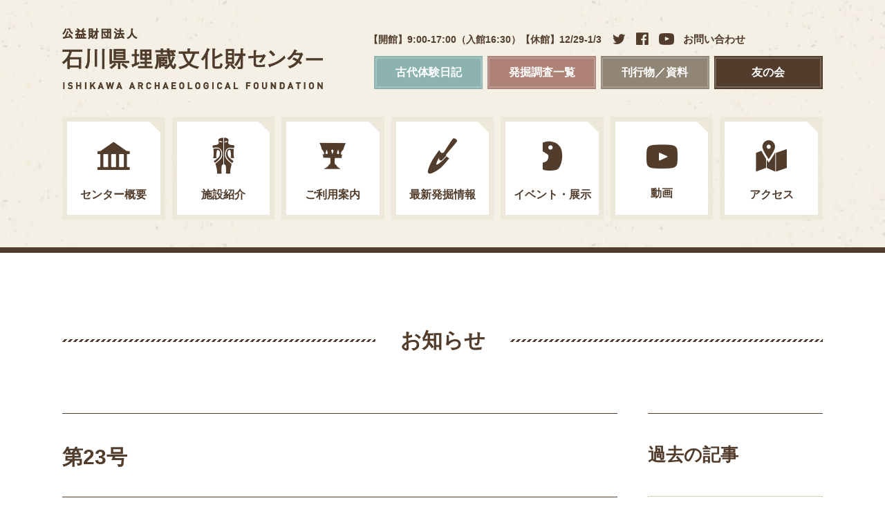

--- FILE ---
content_type: text/html; charset=UTF-8
request_url: https://www.ishikawa-maibun.jp/publications/journal/page522-2/
body_size: 5101
content:
<!DOCTYPE html>
<!--[if IE 9]><html lang="ja" class="ie9"><![endif]-->
<!--[if lte IE 8]><html lang="ja" class="ie8"><![endif]-->

<!--[if !IE 9]><!-->
<html lang="ja">
<!--<![endif]-->

<head>
<meta charset="utf-8">
<meta http-equiv="X-UA-Compatible" content="IE=edge">
<meta name="viewport" content="width=device-width,initial-scale=1.0">
<meta name="format-detection" content="telephone=no">
<meta name="apple-mobile-web-app-capable" content="yes" />
<meta name="apple-mobile-web-app-status-bar-style" content="black-translucent">
<title>第23号 | 石川県埋蔵文化財センター</title>
<meta name='robots' content='max-image-preview:large' />
<link rel='dns-prefetch' href='//ajax.googleapis.com' />
<link rel='dns-prefetch' href='//www.googletagmanager.com' />
<link rel='stylesheet' id='wp-block-library-css' href='https://www.ishikawa-maibun.jp/wp-includes/css/dist/block-library/style.min.css?ver=c9fe09fe44085213c55507ec6527492b' type='text/css' media='all' />
<style id='classic-theme-styles-inline-css' type='text/css'>
/*! This file is auto-generated */
.wp-block-button__link{color:#fff;background-color:#32373c;border-radius:9999px;box-shadow:none;text-decoration:none;padding:calc(.667em + 2px) calc(1.333em + 2px);font-size:1.125em}.wp-block-file__button{background:#32373c;color:#fff;text-decoration:none}
</style>
<style id='global-styles-inline-css' type='text/css'>
body{--wp--preset--color--black: #000000;--wp--preset--color--cyan-bluish-gray: #abb8c3;--wp--preset--color--white: #ffffff;--wp--preset--color--pale-pink: #f78da7;--wp--preset--color--vivid-red: #cf2e2e;--wp--preset--color--luminous-vivid-orange: #ff6900;--wp--preset--color--luminous-vivid-amber: #fcb900;--wp--preset--color--light-green-cyan: #7bdcb5;--wp--preset--color--vivid-green-cyan: #00d084;--wp--preset--color--pale-cyan-blue: #8ed1fc;--wp--preset--color--vivid-cyan-blue: #0693e3;--wp--preset--color--vivid-purple: #9b51e0;--wp--preset--gradient--vivid-cyan-blue-to-vivid-purple: linear-gradient(135deg,rgba(6,147,227,1) 0%,rgb(155,81,224) 100%);--wp--preset--gradient--light-green-cyan-to-vivid-green-cyan: linear-gradient(135deg,rgb(122,220,180) 0%,rgb(0,208,130) 100%);--wp--preset--gradient--luminous-vivid-amber-to-luminous-vivid-orange: linear-gradient(135deg,rgba(252,185,0,1) 0%,rgba(255,105,0,1) 100%);--wp--preset--gradient--luminous-vivid-orange-to-vivid-red: linear-gradient(135deg,rgba(255,105,0,1) 0%,rgb(207,46,46) 100%);--wp--preset--gradient--very-light-gray-to-cyan-bluish-gray: linear-gradient(135deg,rgb(238,238,238) 0%,rgb(169,184,195) 100%);--wp--preset--gradient--cool-to-warm-spectrum: linear-gradient(135deg,rgb(74,234,220) 0%,rgb(151,120,209) 20%,rgb(207,42,186) 40%,rgb(238,44,130) 60%,rgb(251,105,98) 80%,rgb(254,248,76) 100%);--wp--preset--gradient--blush-light-purple: linear-gradient(135deg,rgb(255,206,236) 0%,rgb(152,150,240) 100%);--wp--preset--gradient--blush-bordeaux: linear-gradient(135deg,rgb(254,205,165) 0%,rgb(254,45,45) 50%,rgb(107,0,62) 100%);--wp--preset--gradient--luminous-dusk: linear-gradient(135deg,rgb(255,203,112) 0%,rgb(199,81,192) 50%,rgb(65,88,208) 100%);--wp--preset--gradient--pale-ocean: linear-gradient(135deg,rgb(255,245,203) 0%,rgb(182,227,212) 50%,rgb(51,167,181) 100%);--wp--preset--gradient--electric-grass: linear-gradient(135deg,rgb(202,248,128) 0%,rgb(113,206,126) 100%);--wp--preset--gradient--midnight: linear-gradient(135deg,rgb(2,3,129) 0%,rgb(40,116,252) 100%);--wp--preset--font-size--small: 13px;--wp--preset--font-size--medium: 20px;--wp--preset--font-size--large: 36px;--wp--preset--font-size--x-large: 42px;--wp--preset--spacing--20: 0.44rem;--wp--preset--spacing--30: 0.67rem;--wp--preset--spacing--40: 1rem;--wp--preset--spacing--50: 1.5rem;--wp--preset--spacing--60: 2.25rem;--wp--preset--spacing--70: 3.38rem;--wp--preset--spacing--80: 5.06rem;--wp--preset--shadow--natural: 6px 6px 9px rgba(0, 0, 0, 0.2);--wp--preset--shadow--deep: 12px 12px 50px rgba(0, 0, 0, 0.4);--wp--preset--shadow--sharp: 6px 6px 0px rgba(0, 0, 0, 0.2);--wp--preset--shadow--outlined: 6px 6px 0px -3px rgba(255, 255, 255, 1), 6px 6px rgba(0, 0, 0, 1);--wp--preset--shadow--crisp: 6px 6px 0px rgba(0, 0, 0, 1);}:where(.is-layout-flex){gap: 0.5em;}:where(.is-layout-grid){gap: 0.5em;}body .is-layout-flow > .alignleft{float: left;margin-inline-start: 0;margin-inline-end: 2em;}body .is-layout-flow > .alignright{float: right;margin-inline-start: 2em;margin-inline-end: 0;}body .is-layout-flow > .aligncenter{margin-left: auto !important;margin-right: auto !important;}body .is-layout-constrained > .alignleft{float: left;margin-inline-start: 0;margin-inline-end: 2em;}body .is-layout-constrained > .alignright{float: right;margin-inline-start: 2em;margin-inline-end: 0;}body .is-layout-constrained > .aligncenter{margin-left: auto !important;margin-right: auto !important;}body .is-layout-constrained > :where(:not(.alignleft):not(.alignright):not(.alignfull)){max-width: var(--wp--style--global--content-size);margin-left: auto !important;margin-right: auto !important;}body .is-layout-constrained > .alignwide{max-width: var(--wp--style--global--wide-size);}body .is-layout-flex{display: flex;}body .is-layout-flex{flex-wrap: wrap;align-items: center;}body .is-layout-flex > *{margin: 0;}body .is-layout-grid{display: grid;}body .is-layout-grid > *{margin: 0;}:where(.wp-block-columns.is-layout-flex){gap: 2em;}:where(.wp-block-columns.is-layout-grid){gap: 2em;}:where(.wp-block-post-template.is-layout-flex){gap: 1.25em;}:where(.wp-block-post-template.is-layout-grid){gap: 1.25em;}.has-black-color{color: var(--wp--preset--color--black) !important;}.has-cyan-bluish-gray-color{color: var(--wp--preset--color--cyan-bluish-gray) !important;}.has-white-color{color: var(--wp--preset--color--white) !important;}.has-pale-pink-color{color: var(--wp--preset--color--pale-pink) !important;}.has-vivid-red-color{color: var(--wp--preset--color--vivid-red) !important;}.has-luminous-vivid-orange-color{color: var(--wp--preset--color--luminous-vivid-orange) !important;}.has-luminous-vivid-amber-color{color: var(--wp--preset--color--luminous-vivid-amber) !important;}.has-light-green-cyan-color{color: var(--wp--preset--color--light-green-cyan) !important;}.has-vivid-green-cyan-color{color: var(--wp--preset--color--vivid-green-cyan) !important;}.has-pale-cyan-blue-color{color: var(--wp--preset--color--pale-cyan-blue) !important;}.has-vivid-cyan-blue-color{color: var(--wp--preset--color--vivid-cyan-blue) !important;}.has-vivid-purple-color{color: var(--wp--preset--color--vivid-purple) !important;}.has-black-background-color{background-color: var(--wp--preset--color--black) !important;}.has-cyan-bluish-gray-background-color{background-color: var(--wp--preset--color--cyan-bluish-gray) !important;}.has-white-background-color{background-color: var(--wp--preset--color--white) !important;}.has-pale-pink-background-color{background-color: var(--wp--preset--color--pale-pink) !important;}.has-vivid-red-background-color{background-color: var(--wp--preset--color--vivid-red) !important;}.has-luminous-vivid-orange-background-color{background-color: var(--wp--preset--color--luminous-vivid-orange) !important;}.has-luminous-vivid-amber-background-color{background-color: var(--wp--preset--color--luminous-vivid-amber) !important;}.has-light-green-cyan-background-color{background-color: var(--wp--preset--color--light-green-cyan) !important;}.has-vivid-green-cyan-background-color{background-color: var(--wp--preset--color--vivid-green-cyan) !important;}.has-pale-cyan-blue-background-color{background-color: var(--wp--preset--color--pale-cyan-blue) !important;}.has-vivid-cyan-blue-background-color{background-color: var(--wp--preset--color--vivid-cyan-blue) !important;}.has-vivid-purple-background-color{background-color: var(--wp--preset--color--vivid-purple) !important;}.has-black-border-color{border-color: var(--wp--preset--color--black) !important;}.has-cyan-bluish-gray-border-color{border-color: var(--wp--preset--color--cyan-bluish-gray) !important;}.has-white-border-color{border-color: var(--wp--preset--color--white) !important;}.has-pale-pink-border-color{border-color: var(--wp--preset--color--pale-pink) !important;}.has-vivid-red-border-color{border-color: var(--wp--preset--color--vivid-red) !important;}.has-luminous-vivid-orange-border-color{border-color: var(--wp--preset--color--luminous-vivid-orange) !important;}.has-luminous-vivid-amber-border-color{border-color: var(--wp--preset--color--luminous-vivid-amber) !important;}.has-light-green-cyan-border-color{border-color: var(--wp--preset--color--light-green-cyan) !important;}.has-vivid-green-cyan-border-color{border-color: var(--wp--preset--color--vivid-green-cyan) !important;}.has-pale-cyan-blue-border-color{border-color: var(--wp--preset--color--pale-cyan-blue) !important;}.has-vivid-cyan-blue-border-color{border-color: var(--wp--preset--color--vivid-cyan-blue) !important;}.has-vivid-purple-border-color{border-color: var(--wp--preset--color--vivid-purple) !important;}.has-vivid-cyan-blue-to-vivid-purple-gradient-background{background: var(--wp--preset--gradient--vivid-cyan-blue-to-vivid-purple) !important;}.has-light-green-cyan-to-vivid-green-cyan-gradient-background{background: var(--wp--preset--gradient--light-green-cyan-to-vivid-green-cyan) !important;}.has-luminous-vivid-amber-to-luminous-vivid-orange-gradient-background{background: var(--wp--preset--gradient--luminous-vivid-amber-to-luminous-vivid-orange) !important;}.has-luminous-vivid-orange-to-vivid-red-gradient-background{background: var(--wp--preset--gradient--luminous-vivid-orange-to-vivid-red) !important;}.has-very-light-gray-to-cyan-bluish-gray-gradient-background{background: var(--wp--preset--gradient--very-light-gray-to-cyan-bluish-gray) !important;}.has-cool-to-warm-spectrum-gradient-background{background: var(--wp--preset--gradient--cool-to-warm-spectrum) !important;}.has-blush-light-purple-gradient-background{background: var(--wp--preset--gradient--blush-light-purple) !important;}.has-blush-bordeaux-gradient-background{background: var(--wp--preset--gradient--blush-bordeaux) !important;}.has-luminous-dusk-gradient-background{background: var(--wp--preset--gradient--luminous-dusk) !important;}.has-pale-ocean-gradient-background{background: var(--wp--preset--gradient--pale-ocean) !important;}.has-electric-grass-gradient-background{background: var(--wp--preset--gradient--electric-grass) !important;}.has-midnight-gradient-background{background: var(--wp--preset--gradient--midnight) !important;}.has-small-font-size{font-size: var(--wp--preset--font-size--small) !important;}.has-medium-font-size{font-size: var(--wp--preset--font-size--medium) !important;}.has-large-font-size{font-size: var(--wp--preset--font-size--large) !important;}.has-x-large-font-size{font-size: var(--wp--preset--font-size--x-large) !important;}
.wp-block-navigation a:where(:not(.wp-element-button)){color: inherit;}
:where(.wp-block-post-template.is-layout-flex){gap: 1.25em;}:where(.wp-block-post-template.is-layout-grid){gap: 1.25em;}
:where(.wp-block-columns.is-layout-flex){gap: 2em;}:where(.wp-block-columns.is-layout-grid){gap: 2em;}
.wp-block-pullquote{font-size: 1.5em;line-height: 1.6;}
</style>
<link rel='stylesheet' id='wp-mcm-styles-css' href='https://www.ishikawa-maibun.jp/wp-content/plugins/wp-media-category-management/css/wp-mcm-styles.css?ver=2.5.0.1' type='text/css' media='all' />
<link rel='stylesheet' id='featherlight-style-css' href='https://www.ishikawa-maibun.jp/com/js/featherlight/featherlight.css?ver=all' type='text/css' media='all' />
<link rel='stylesheet' id='default-style-css' href='https://www.ishikawa-maibun.jp/com/css/style.css?ver=all' type='text/css' media='all' />
<link rel='stylesheet' id='tablepress-default-css' href='https://www.ishikawa-maibun.jp/wp-content/plugins/tablepress/css/build/default.css?ver=3.2.6' type='text/css' media='all' />
<script type="text/javascript" src="//ajax.googleapis.com/ajax/libs/jquery/3.2.1/jquery.min.js?ver=3.2.1" id="jquery-js"></script>

<!-- Site Kit によって追加された Google タグ（gtag.js）スニペット -->
<!-- Google アナリティクス スニペット (Site Kit が追加) -->
<script type="text/javascript" src="https://www.googletagmanager.com/gtag/js?id=GT-TNFZM5L" id="google_gtagjs-js" async></script>
<script type="text/javascript" id="google_gtagjs-js-after">
/* <![CDATA[ */
window.dataLayer = window.dataLayer || [];function gtag(){dataLayer.push(arguments);}
gtag("set","linker",{"domains":["www.ishikawa-maibun.jp"]});
gtag("js", new Date());
gtag("set", "developer_id.dZTNiMT", true);
gtag("config", "GT-TNFZM5L");
/* ]]> */
</script>
<link rel="canonical" href="https://www.ishikawa-maibun.jp/publications/journal/page522-2/" />
<meta name="generator" content="Site Kit by Google 1.161.0" /><meta name="keywords" content="石川県埋蔵文化財センター">
<meta name="description" content="">
<meta property="og:title" content="第23号 | 石川県埋蔵文化財センター" />
<meta property="og:type" content="website" />
<meta property="og:url" content="https://www.ishikawa-maibun.jp/publications/journal/page522-2/" />
<meta property="og:image" content="https://www.ishikawa-maibun.jp/com/img/com/ogimg.jpg" />
<meta property="og:site_name" content="石川県埋蔵文化財センター" />
<meta property="og:description" content="" />

<meta name="twitter:card" content="summary">
<meta name="twitter:image" content="https://www.ishikawa-maibun.jp/com/img/com/ogimg.jpg" />
<meta name="twitter:description" content="" />


<!--[if lt IE 9]>
<script src="https://oss.maxcdn.com/html5shiv/3.7.2/html5shiv.min.js"></script>
<![endif]-->

<link rel="shortcut icon" href="https://www.ishikawa-maibun.jp/favicon.ico">
</head>
<body id="journal">

<noscript>
	<div id="noscript">
		Please enable javascript.
	</div>
</noscript>
<div id="loader"><div><img src="https://www.ishikawa-maibun.jp/com/img/com/load_logo.png" alt="logo"><img class="load_bar" src="https://www.ishikawa-maibun.jp/com/img/com/load_bar.gif" alt="logo"></div></div>
<div id="fade"></div>


<div id="wrap">
	<div id="header_wrap">
		<div id="navbtn">
			<div>
				<span>-</span>
				<span>-</span>
				<span>-</span>
			</div>
			<i>menu</i>
		</div><!-- /navbtn -->
		<header>
			<h1><a href="https://www.ishikawa-maibun.jp">公益財団法人 石川県埋蔵文化財センター</a></h1>
			<div id="h_nav_wrap">
				<p>【開館】9:00-17:00（入館16:30）【休館】12/29-1/3</p>
				<ul id="h_sns">
					<li class="tw"><a href="https://twitter.com/ishikawa_maibun/" target="_blank"><span>Twitter</span></a></li>
					<li class="fb"><a href="https://www.facebook.com/ishikawamaibun/" target="_blank"><span>Facebook</span></a></li>
										<li class="yt"><a href="https://www.ishikawa-maibun.jp/movie/"><span>YouTube</span></a></li>
										<li><a href="https://www.ishikawa-maibun.jp/contact/">お問い合わせ</a></li>
				</ul>
				<ul id="h_nav">
										<li class="h_nav01"><a href="https://www.ishikawa-maibun.jp/kodai/">古代体験日記</a></li>
										<li class="h_nav02"><a href="https://www.ishikawa-maibun.jp/exc_data/">発掘調査一覧</a></li>
										<li class="h_nav03"><a href="https://www.ishikawa-maibun.jp/publications/magazine/">刊行物／資料</a></li>
										<li class="h_nav04"><a href="https://www.ishikawa-maibun.jp/fan/">友の会</a></li>
				</ul>
			</div><!-- /h_nav -->
		</header><!-- /header_wrap -->

		<nav id="gnav">
			<ul>
				<li class="gnav01 ">
										<a href="https://www.ishikawa-maibun.jp/center/outline-2/"><span>センター概要</span></a>
					<ul>			<li><a href="https://www.ishikawa-maibun.jp/center/outline-2/">概要</a></li>
</ul>				</li>
				<li class="gnav02 ">
										<a href="https://www.ishikawa-maibun.jp/information/park/"><span>施設紹介</span></a>
					<ul>			<li><a href="https://www.ishikawa-maibun.jp/information/park/">古代体験ひろば</a></li>
			<li><a href="https://www.ishikawa-maibun.jp/information/exhibition_room/">展示室</a></li>
</ul>				</li>
				<li class="gnav03 ">
										<a href="https://www.ishikawa-maibun.jp/guide/delivery_class-2/"><span>ご利用案内</span></a>
					<ul>			<li><a href="https://www.ishikawa-maibun.jp/guide/delivery_class-2/">出前考古学教室</a></li>
			<li><a href="https://www.ishikawa-maibun.jp/guide/tour/">施設見学</a></li>
			<li><a href="https://www.ishikawa-maibun.jp/guide/phd/">まいぶん博士</a></li>
			<li><a href="https://www.ishikawa-maibun.jp/guide/about_experience/">体験について</a></li>
			<li><a href="https://www.ishikawa-maibun.jp/guide/using_document/">資料の利用について</a></li>
</ul>				</li>
				<li class="gnav04 ">
										<a href="https://www.ishikawa-maibun.jp/exc/"><span>最新発掘情報</span></a>
				</li>
				<li class="gnav05 ">
										<a href="https://www.ishikawa-maibun.jp/calendar/"><span>イベント・展示</span></a>
					<ul>			<li><a href="https://www.ishikawa-maibun.jp/calendar/?tx=236">現地説明会</a></li>
			<li><a href="https://www.ishikawa-maibun.jp/calendar/?tx=187">作品焼成</a></li>
			<li><a href="https://www.ishikawa-maibun.jp/calendar/?tx=93">古代体験まつり</a></li>
			<li><a href="https://www.ishikawa-maibun.jp/calendar/?tx=2">展示</a></li>
			<li><a href="https://www.ishikawa-maibun.jp/calendar/?tx=3">体験教室</a></li>
			<li><a href="https://www.ishikawa-maibun.jp/calendar/?tx=4">講座・講演会</a></li>
			<li><a href="https://www.ishikawa-maibun.jp/calendar/?tx=5">その他</a></li>
</ul>				</li>
				<li class="gnav07 ">
										<a href="https://www.ishikawa-maibun.jp/movie/"><span>動画</span></a>
				</li>
				<li class="gnav06 ">
										<a href="https://www.ishikawa-maibun.jp/access/"><span>アクセス</span></a>
				</li>
			</ul>
		</nav><!-- /gnav -->
	</div><!-- /header_wrap --><div id="contents">
	<h2><span>お知らせ</span></h2>
	<div class="left">
<h3>第23号</h3>
<div class="txtarea">
</div>
	</div>
	
	<div class="right">
		<h3>過去の記事</h3>
		<select id="arc" name="arc" onChange='document.location.href=this.options[this.selectedIndex].value;'>
		<option value="">-- 過去の記事</option>
			<option value='https://www.ishikawa-maibun.jp/2026/'>2026年(6)</option>
	<option value='https://www.ishikawa-maibun.jp/2025/'>2025年(53)</option>
	<option value='https://www.ishikawa-maibun.jp/2024/'>2024年(50)</option>
	<option value='https://www.ishikawa-maibun.jp/2023/'>2023年(68)</option>
	<option value='https://www.ishikawa-maibun.jp/2022/'>2022年(50)</option>
	<option value='https://www.ishikawa-maibun.jp/2021/'>2021年(20)</option>
	<option value='https://www.ishikawa-maibun.jp/2020/'>2020年(39)</option>
	<option value='https://www.ishikawa-maibun.jp/2019/'>2019年(27)</option>
	<option value='https://www.ishikawa-maibun.jp/2018/'>2018年(29)</option>
		</select>
	</div><!-- /right -->	


</div>
<div id="pagetop"><a href="#wrap">↑</a></div>

<footer>
<div id="footer_wrap">
	<div id="f_address">
		<strong id="f_logo"><a href="https://www.ishikawa-maibun.jp">公益財団法人 石川県埋蔵文化財センター</a></strong>
		<address>
			<div>〒920-1336 石川県金沢市中戸町18-1</div>
			<div class="arw_btn"><a href="https://www.google.co.jp/maps/dir/現在地/石川県埋蔵文化財センター" target="_blank">埋文までのみちのり</a></div>
			<div class="f_tel">
				<p>【TEL】 <span class="tel_link">076-229-4477</span></p>
				<p>【FAX】 076-229-3731</p>
			</div>
			<div>お電話でのお問い合わせは 平日9:00-17:00まで</div>
		</address>
	</div><!-- /f_address -->
	<div id="f_link">
			<ul class="pc_non">
				<li><a href="https://www.ishikawa-maibun.jp/">HOME</a></li>
			</ul><!-- /pc_non -->

			<div class="f_box">
				<dl>
					<dt class="cat"><span>センター概要</span></dt>
								<dd><a href="https://www.ishikawa-maibun.jp/center/outline-2/">概要</a></dd>
				</dl>
				<dl>
					<dt class="cat"><span>施設紹介</span></dt>
								<dd><a href="https://www.ishikawa-maibun.jp/information/park/">古代体験ひろば</a></dd>
			<dd><a href="https://www.ishikawa-maibun.jp/information/exhibition_room/">展示室</a></dd>
				</dl>
			</div><!-- /f_box -->
			<div class="f_box">
				<dl>
					<dt class="cat"><span>ご利用案内</span></dt>
								<dd><a href="https://www.ishikawa-maibun.jp/guide/delivery_class-2/">出前考古学教室</a></dd>
			<dd><a href="https://www.ishikawa-maibun.jp/guide/tour/">施設見学</a></dd>
			<dd><a href="https://www.ishikawa-maibun.jp/guide/phd/">まいぶん博士</a></dd>
			<dd><a href="https://www.ishikawa-maibun.jp/guide/about_experience/">体験について</a></dd>
			<dd><a href="https://www.ishikawa-maibun.jp/guide/using_document/">資料の利用について</a></dd>
				</dl>
			</div><!-- /f_box -->
			<div class="f_box">
				<dl>
										<dt><a href="https://www.ishikawa-maibun.jp/calendar/">イベント・展示</a></dt>
										<dt><a href="https://www.ishikawa-maibun.jp/access/">アクセス</a></dt>
										<dt><a href="https://www.ishikawa-maibun.jp/kodai/">古代体験日記</a></dt>
										<dt><a href="https://www.ishikawa-maibun.jp/exc/">最新発掘情報</a></dt>
					<dt><a href="https://www.ishikawa-maibun.jp/news/">お知らせ</a></dt>
				</dl>
			</div><!-- /f_box -->
			<div class="f_box">
				<dl>
					<dt class="cat"><span>刊行物・資料</span></dt>
								<dd><a href="https://www.ishikawa-maibun.jp/publications/magazine/">いしかわの遺跡</a></dd>
			<dd><a href="https://www.ishikawa-maibun.jp/publications/journal/">情報誌</a></dd>
			<dd><a href="https://www.ishikawa-maibun.jp/publications/document/">現説・講座等資料</a></dd>
				</dl>
				<dl>
										<dt><a href="https://www.ishikawa-maibun.jp/fan/">友の会</a></dt>
										<dt><a href="https://www.ishikawa-maibun.jp/contact/">お問い合わせ</a></dt>
										<dt><a href="https://www.ishikawa-maibun.jp/link/">リンク集</a></dt>
				</dl>		
			</div><!-- /f_box -->
			<ul class="pc_non f_sns">
				<li class="tw"><a href="https://twitter.com/ishikawa_maibun/" target="_blank"> Twitter</a></li>
				<li class="fb"><a href="https://www.facebook.com/ishikawamaibun/" target="_blank"> Facebook</a></li>
			</ul>
	</div><!-- /f_link -->
	<div class="cf">
				<div class="sns_policy arw_btn"><a href="https://www.ishikawa-maibun.jp/sns_policy/">ソーシャルメディアポリシー</a></div>
		<small>&copy;Ishikawa Archaeological Foundation.</small>
	</div>
</div><!-- /footer_wrap -->
</footer>

</div><!-- /wrap -->


<script type="text/javascript">
var doc_root = 'https://www.ishikawa-maibun.jp/';
</script>
<script type="text/javascript" src="https://www.ishikawa-maibun.jp/com/js/featherlight/featherlight.js" id="featherlight-js-js"></script>
<script type="text/javascript" src="https://www.ishikawa-maibun.jp/com/js/main.js" id="main-js-js"></script>
<script type="text/javascript" src="https://www.ishikawa-maibun.jp/com/js/analytics.js" id="analytics-js"></script>

</body>
</html>


--- FILE ---
content_type: text/css
request_url: https://www.ishikawa-maibun.jp/com/css/style.css?ver=all
body_size: 11596
content:
@charset "UTF-8";
@import url(https://fonts.googleapis.com/css?family=Crimson+Text|Roboto);
/*
 * Sawarabi Mincho (Japanese) https://fonts.google.com/earlyaccess
 */
@font-face {
  font-family: 'Sawarabi Mincho';
  font-style: normal;
  font-weight: 400;
  src: url(https://fonts.gstatic.com/ea/sawarabimincho/v1/SawarabiMincho-Regular.eot);
  src: url(https://fonts.gstatic.com/ea/sawarabimincho/v1/SawarabiMincho-Regular.eot?#iefix) format("embedded-opentype"), url(https://fonts.gstatic.com/ea/sawarabimincho/v1/SawarabiMincho-Regular.woff2) format("woff2"), url(https://fonts.gstatic.com/ea/sawarabimincho/v1/SawarabiMincho-Regular.woff) format("woff"), url(https://fonts.gstatic.com/ea/sawarabimincho/v1/SawarabiMincho-Regular.ttf) format("truetype");
}
@font-face {
  font-family: "icon";
  src: url('../fonts/icon.eot');
  src: url('../fonts/icon.eot?#iefix') format('embedded-opentype'), url('../fonts/icon.woff') format('woff'), url('../fonts/icon.ttf') format('truetype'), url('../fonts/icon.svg') format('svg');
}
html, body, div, span, applet, object, iframe,
h1, h2, h3, h4, h5, h6, p, blockquote, pre,
a, abbr, acronym, address, big, cite, code,
del, dfn, em, img, ins, kbd, q, s, samp,
small, strike, strong, sub, sup, tt, var,
b, u, i, center,
dl, dt, dd, ol, ul, li,
fieldset, form, label, legend,
table, caption, tbody, tfoot, thead, tr, th, td,
article, aside, canvas, details, embed,
figure, figcaption, footer, header, hgroup,
menu, nav, output, ruby, section, summary,
time, mark, audio, video {
  margin: 0;
  padding: 0;
  border: 0;
  font: inherit;
  font-size: 100%;
  vertical-align: baseline;
}

html {
  line-height: 1;
}

ol, ul {
  list-style: none;
}

table {
  border-collapse: collapse;
  border-spacing: 0;
}

caption, th, td {
  text-align: left;
  font-weight: normal;
  vertical-align: middle;
}

q, blockquote {
  quotes: none;
}
q:before, q:after, blockquote:before, blockquote:after {
  content: "";
  content: none;
}

a img {
  border: none;
}

article, aside, details, figcaption, figure, footer, header, hgroup, main, menu, nav, section, summary {
  display: block;
}

html, body, div, span, applet, object, iframe,
h1, h2, h3, h4, h5, h6, p, blockquote, pre,
a, abbr, acronym, address, big, cite, code,
del, dfn, em, img, ins, kbd, q, s, samp,
small, strike, strong, sub, sup, tt, var,
b, u, i, center,
dl, dt, dd, ol, ul, li,
fieldset, form, label, legend,
table, caption, tbody, tfoot, thead, tr, th, td,
article, aside, canvas, details, embed,
figure, figcaption, footer, header, hgroup,
menu, nav, output, ruby, section, summary,
time, mark, audio, video, textarea, input, select, select {
  -moz-box-sizing: border-box;
  -webkit-box-sizing: border-box;
  box-sizing: border-box;
  -webkit-font-smoothing: antialiased;
  -moz-osx-font-smoothing: grayscale;
  word-wrap: break-word;
}

img {
  -webkit-tap-highlight-color: transparent;
  width: 100%;
  height: auto;
}

textarea, input[type="text"],
input[type="tel"],
input[type="email"],
input[type="search"],
select {
  line-height: 1.5;
  font-family: "游ゴシック体", YuGothic, "游ゴシック Medium", "Yu Gothic Medium","Hiragino Kaku Gothic ProN","ヒラギノ角ゴ ProN W3","Hiragino Kaku Gothic Pro","ヒラギノ角ゴ Pro W3","メイリオ", Meiryo,'Noto Sans Japanese', sans-serif;
  font-size: 16px;
  font-size: 1.6rem;
  outline: none;
  border: none;
  border: 1px solid #D7CEB9;
  padding: 10px 1em;
  -webkit-appearance: none;
  -moz-border-radius: 0;
  -webkit-border-radius: 0;
  border-radius: 0;
}
@media all and (-ms-high-contrast: none) {
  textarea, input[type="text"],
  input[type="tel"],
  input[type="email"],
  input[type="search"],
  select {
    font-family: 'Noto Sans Japanese', sans-serif;
  }
}
textarea:focus, input[type="text"]:focus,
input[type="tel"]:focus,
input[type="email"]:focus,
input[type="search"]:focus,
select:focus {
  background: noen;
}
@media only screen and (max-width: 768px) {
  textarea, input[type="text"],
  input[type="tel"],
  input[type="email"],
  input[type="search"],
  select {
    font-size: 13px;
    font-size: 1.3rem;
  }
}
textarea ~ input, textarea ~ select, input[type="text"] ~ input, input[type="text"] ~ select,
input[type="tel"] ~ input,
input[type="tel"] ~ select,
input[type="email"] ~ input,
input[type="email"] ~ select,
input[type="search"] ~ input,
input[type="search"] ~ select,
select ~ input,
select ~ select {
  margin-top: 0.5em;
}
textarea.changed, input[type="text"].changed,
input[type="tel"].changed,
input[type="email"].changed,
input[type="search"].changed,
select.changed {
  background-image: url(../img/com/sel.png);
  background-size: 10px 10px;
  background-repeat: no-repeat;
  background-position: top left;
}

.ie9 textarea, .ie9 input[type="text"],
.ie9 input[type="tel"],
.ie9 input[type="email"],
.ie9 input[type="search"],
.ie9 select {
  padding: 9px 1em;
}

::-webkit-input-placeholder {
  font-family: "游ゴシック体", YuGothic, "游ゴシック Medium", "Yu Gothic Medium","Hiragino Kaku Gothic ProN","ヒラギノ角ゴ ProN W3","Hiragino Kaku Gothic Pro","ヒラギノ角ゴ Pro W3","メイリオ", Meiryo,'Noto Sans Japanese', sans-serif;
}
@media all and (-ms-high-contrast: none) {
  ::-webkit-input-placeholder {
    font-family: 'Noto Sans Japanese', sans-serif;
  }
}

:-moz-placeholder {
  font-family: "游ゴシック体", YuGothic, "游ゴシック Medium", "Yu Gothic Medium","Hiragino Kaku Gothic ProN","ヒラギノ角ゴ ProN W3","Hiragino Kaku Gothic Pro","ヒラギノ角ゴ Pro W3","メイリオ", Meiryo,'Noto Sans Japanese', sans-serif;
}
@media all and (-ms-high-contrast: none) {
  :-moz-placeholder {
    font-family: 'Noto Sans Japanese', sans-serif;
  }
}

textarea {
  width: 100%;
}

select {
  padding: 10px 2em 10px 1em;
  cursor: pointer;
  -webkit-appearance: button;
  -moz-appearance: none;
  appearance: button;
  background-image: url(../img/com/arwbB.png);
  background-color: #fff;
  border: 1px solid #D7CEB9;
  background-size: auto 7px;
  background-position: right center;
  background-repeat: no-repeat;
  text-indent: 0.01px;
  text-overflow: '';
  -moz-border-radius: 0;
  -webkit-border-radius: 0;
  border-radius: 0;
}
@media only screen and (max-width: 640px) {
  select {
    width: 100%;
  }
}

.ie9 select {
  padding: 10px 1em 10px 1em;
  background-image: none;
}

select::-ms-expand {
  display: none;
}

input[type="radio"] {
  background: none;
}

input.w100 {
  width: 100% !important;
}

input.w50 {
  width: 50% !important;
}
@media only screen and (max-width: 768px) {
  input.w50 {
    width: 100% !important;
  }
}

label {
  cursor: pointer;
  width: 48%;
  line-height: 1.2;
  border: 1px solid #D7CEB9;
  display: inline-block;
  vertical-align: top;
  padding: 0.5em 0.5em 0.5em 2em;
  margin: 2px 4px 2px 0;
  -moz-border-radius: 2px;
  -webkit-border-radius: 2px;
  border-radius: 2px;
  position: relative;
}
@media only screen and (max-width: 640px) {
  label {
    width: 100%;
    margin: 2px 0;
  }
}
label input {
  top: 0.6em;
  left: 5px;
  position: absolute;
}
@media only screen and (max-width: 768px) {
  label input {
    top: 0.4em;
  }
}
@media only screen and (max-width: 640px) {
  label input {
    top: 0.3em;
  }
}
label span {
  display: table-cell;
  vertical-align: middle;
}

button, input[type="submit"], input[type="button"] {
  margin: 0 auto !important;
  -moz-border-radius: 2px;
  -webkit-border-radius: 2px;
  border-radius: 2px;
  font-family: "游ゴシック体", YuGothic, "游ゴシック Medium", "Yu Gothic Medium","Hiragino Kaku Gothic ProN","ヒラギノ角ゴ ProN W3","Hiragino Kaku Gothic Pro","ヒラギノ角ゴ Pro W3","メイリオ", Meiryo,'Noto Sans Japanese', sans-serif;
  font-size: 16px;
  font-size: 1.6rem;
  cursor: pointer;
  outline: none;
  background: #009999;
  color: #fff;
  border: none;
  padding: 12.5px 1em;
  line-height: 1;
  border: 2px solid #009999;
}
@media all and (-ms-high-contrast: none) {
  button, input[type="submit"], input[type="button"] {
    font-family: 'Noto Sans Japanese', sans-serif;
  }
}
@media only screen and (max-width: 640px) {
  button, input[type="submit"], input[type="button"] {
    border: 1px solid #009999;
  }
}
@media only screen and (min-width: 769px) {
  button:hover, input[type="submit"]:hover, input[type="button"]:hover {
    background: #fff;
    color: #009999;
  }
}
@media only screen and (max-width: 768px) {
  button, input[type="submit"], input[type="button"] {
    font-size: 13px;
    font-size: 1.3rem;
  }
}
@media only screen and (max-width: 640px) {
  button, input[type="submit"], input[type="button"] {
    font-size: 12px;
    font-size: 1.2rem;
  }
}

.w100 {
  width: 100%;
}

.fixed {
  position: fixed;
  width: 100%;
  height: 100%;
}

body {
  font-family: "游ゴシック体", YuGothic, "游ゴシック Medium", "Yu Gothic Medium","Hiragino Kaku Gothic ProN","ヒラギノ角ゴ ProN W3","Hiragino Kaku Gothic Pro","ヒラギノ角ゴ Pro W3","メイリオ", Meiryo,'Noto Sans Japanese', sans-serif;
  font-size: 16px;
  font-size: 1.6rem;
  color: #523D2D;
  width: 100%;
  height: 100%;
  position: relative;
  line-height: 1;
  word-break: break-word;
  -webkit-text-size-adjust: 100%;
}
@media all and (-ms-high-contrast: none) {
  body {
    font-family: 'Noto Sans Japanese', sans-serif;
  }
}
body:before, body:after {
  content: "";
  position: absolute;
  top: 0;
  width: 50%;
  height: 100%;
}
@media only screen and (max-width: 768px) {
  body:before, body:after {
    width: 40%;
  }
}
body:before {
  left: 0;
}
body:after {
  right: 0;
}

@media only screen and (max-width: 768px) {
  .fixed {
    position: fixed;
  }
}
a:focus, *:focus {
  outline: none;
}

a {
  text-decoration: none;
  -webkit-tap-highlight-color: transparent;
  outline: none;
  color: #009999;
}
a img {
  backface-visibility: hidden;
}
a span {
  color: inherit;
}
@media only screen and (min-width: 769px) {
  a {
    -moz-transition: ease-in-out 0.2s;
    -o-transition: ease-in-out 0.2s;
    -webkit-transition: ease-in-out 0.2s;
    transition: ease-in-out 0.2s;
  }
  a:hover {
    color: #523D2D;
  }
  a:hover span {
    color: #523D2D;
  }
  a:hover img {
    filter: progid:DXImageTransform.Microsoft.Alpha(Opacity=60);
    opacity: 0.6;
    -webkit-tap-highlight-color: transparent;
    backface-visibility: hidden;
  }
}

@media only screen and (min-width: 769px) {
  a img, a:before, a:after, a:hover, a span, button, input[type="submit"], input[type="button"] {
    -moz-transition: ease-in-out 0.2s;
    -o-transition: ease-in-out 0.2s;
    -webkit-transition: ease-in-out 0.2s;
    transition: ease-in-out 0.2s;
  }
}

.clear {
  clear: both;
}

.clx {
  *zoom: 1;
}
.clx:after {
  content: "";
  display: table;
  clear: both;
}

.clearfix:before, .clearfix:after {
  content: "";
  display: table;
}

.clearfix:before, .clearfix:after {
  content: "";
  display: table;
}

.clearfix:after {
  clear: both;
}

.fc_r {
  color: #D20000;
}

@media print {
  body {
    -webkit-print-color-adjust: exact;
    min-width: 1100px;
  }

  #pagetop, #f_link {
    display: none;
  }
}
html {
  font-size: 62.5% !important;
}

@media screen and (max-width: 980px) {
  html {
    font-size: 57% !important;
  }
}
@media only screen and (max-width: 768px) {
  html {
    font-size: 57% !important;
  }
}
@media only screen and (max-width: 640px) {
  html {
    font-size: 51% !important;
  }
}
#noscript {
  position: fixed;
  top: 0;
  left: 0;
  width: 100%;
  padding: 10px 20px;
  background: #D20000;
  color: #fff;
  text-align: center;
  z-index: 1000000;
  line-height: 1.2;
}

#loader {
  position: fixed;
  width: 100%;
  height: 100%;
  display: block;
  z-index: 500001;
}
#loader div {
  width: 300px;
  height: 97px;
  text-align: center;
  position: absolute;
  top: 0;
  left: 0;
  right: 0;
  bottom: 0;
  margin: auto;
}
#loader .load {
  margin-top: 8px;
}

.load_bar {
  width: 100px;
  height: 11px;
}

#fade {
  width: 100%;
  height: 100%;
  min-height: 100%;
  display: none;
  background-color: #fff;
  position: fixed;
  top: 0px;
  left: 0px;
  z-index: 500000;
  display: block;
}

#wrap {
  position: relative;
  z-index: 1;
  overflow: hidden;
}

#header_wrap {
  background-image: url("../img/com/bk.jpg");
  background-repeat: repeat;
  background-position: center center;
  border-bottom: 8px solid #523D2D;
}
@media only screen and (max-width: 768px) {
  #header_wrap {
    border-bottom: 6px solid #523D2D;
  }
}
@media only screen and (max-width: 640px) {
  #header_wrap {
    border-bottom: 4px solid #523D2D;
  }
}

header {
  width: 100%;
  max-width: 1160px;
  margin: 0 auto;
  padding-left: 30px;
  padding-right: 30px;
  *zoom: 1;
  padding-top: 2.5em;
  letter-spacing: -0.4em;
}
@media only screen and (max-width: 768px) {
  header {
    padding-left: 20px;
    padding-right: 20px;
  }
}
header:after {
  content: "";
  display: table;
  clear: both;
}
@media only screen and (max-width: 768px) {
  header {
    padding-top: 2em;
    padding-bottom: 2em;
    letter-spacing: normal;
  }
}
@media only screen and (max-width: 640px) {
  header {
    padding-top: 1.5em;
    padding-bottom: 1.5em;
  }
}
header h1 {
  width: 35%;
  display: inline-block;
  vertical-align: bottom;
  letter-spacing: normal;
}
@media screen and (max-width: 980px) {
  header h1 {
    width: 37%;
  }
}
@media only screen and (max-width: 768px) {
  header h1 {
    width: 100%;
    max-width: 280px;
    float: none;
  }
}
@media only screen and (max-width: 640px) {
  header h1 {
    max-width: 210px;
  }
}
header h1 a {
  display: block;
  width: 100%;
  padding-top: 19%;
  text-indent: 100%;
  white-space: nowrap;
  overflow: hidden;
  text-indent: -9876px \9;
  background-image: url("../img/com/logo.png");
  background-repeat: no-repeat;
  background-position: center left;
  background-size: contain;
}
@media only screen and (min-width: 769px) {
  header h1 a:hover {
    filter: progid:DXImageTransform.Microsoft.Alpha(Opacity=60);
    opacity: 0.6;
  }
}

#h_nav_wrap {
  width: 65%;
  padding-left: 6%;
  display: inline-block;
  vertical-align: bottom;
  letter-spacing: -0.4em;
}
@media screen and (max-width: 980px) {
  #h_nav_wrap {
    width: 63%;
  }
}
@media only screen and (max-width: 768px) {
  #h_nav_wrap {
    display: none;
  }
}
#h_nav_wrap p {
  letter-spacing: normal;
  font-size: 14px;
  font-size: 1.4rem;
  display: inline-block;
  font-weight: bold;
  margin-left: -0.6em;
  margin-right: 1em;
  margin-bottom: 0.9em;
}
@media screen and (max-width: 900px) {
  #h_nav_wrap p {
    display: none;
  }
}

#h_sns {
  letter-spacing: -0.4em;
  display: inline-block;
  margin-bottom: 0.9em;
}
#h_sns li {
  letter-spacing: normal;
  display: inline-block;
  margin-right: 0.8em;
}
#h_sns a {
  display: inline-block;
  color: #523D2D;
  font-size: 15px;
  font-size: 1.5rem;
  font-weight: bold;
}
@media only screen and (min-width: 769px) {
  #h_sns a:hover, #h_sns a:hover:before {
    color: #009999;
  }
}
#h_sns a:before {
  font-weight: normal;
  font-size: 22px;
  font-size: 2.2rem;
}
#h_sns span {
  display: none;
}

.tw a:before {
  content: "";
  font-family: 'icon';
  speak: none;
  font-style: normal;
  font-weight: normal;
  font-variant: normal;
  text-transform: none;
  line-height: 1;
  -webkit-font-smoothing: antialiased;
  -moz-osx-font-smoothing: grayscale;
  vertical-align: middle;
  display: inline-block;
  *display: inline;
  *zoom: 1;
  margin-top: -0.2em;
}

.fb a:before {
  content: "";
  font-family: 'icon';
  speak: none;
  font-style: normal;
  font-weight: normal;
  font-variant: normal;
  text-transform: none;
  line-height: 1;
  -webkit-font-smoothing: antialiased;
  -moz-osx-font-smoothing: grayscale;
  vertical-align: middle;
  display: inline-block;
  *display: inline;
  *zoom: 1;
  margin-top: -0.2em;
}

.yt a:before {
  content: "";
  font-family: 'icon';
  speak: none;
  font-style: normal;
  font-weight: normal;
  font-variant: normal;
  text-transform: none;
  line-height: 1;
  -webkit-font-smoothing: antialiased;
  -moz-osx-font-smoothing: grayscale;
  vertical-align: middle;
  display: inline-block;
  *display: inline;
  *zoom: 1;
  margin-top: -0.2em;
}

#h_nav {
  letter-spacing: -0.4em;
  margin-left: -1%;
  display: block;
}
#h_nav li {
  letter-spacing: normal;
  display: inline-block;
  vertical-align: top;
  width: 24%;
  margin-left: 1%;
}
#h_nav a {
  display: block;
  color: #fff;
  position: relative;
  font-size: 16px;
  font-size: 1.6rem;
  text-align: center;
  padding: 1em 0;
  font-weight: bold;
}
@media screen and (max-width: 980px) {
  #h_nav a {
    font-size: 14px;
    font-size: 1.4rem;
  }
}
@media only screen and (min-width: 769px) {
  #h_nav a:hover {
    filter: progid:DXImageTransform.Microsoft.Alpha(Opacity=40);
    opacity: 0.4;
  }
}
#h_nav a:before {
  -moz-box-sizing: border-box;
  -webkit-box-sizing: border-box;
  box-sizing: border-box;
  content: "";
  width: 98%;
  height: 92%;
  position: absolute;
  left: 1%;
  top: 4%;
  border: 2px solid rgba(255, 255, 255, 0.2);
}
#h_nav .h_nav01 a {
  background-color: #8CB3B0;
}
#h_nav .h_nav02 a {
  background-color: #AE8277;
}
#h_nav .h_nav03 a {
  background-color: #918575;
}
#h_nav .h_nav04 a {
  background-color: #523D2D;
}

#navbtn {
  display: none;
  position: absolute;
  width: 50px !important;
  height: 50px;
  z-index: 800;
  text-align: center;
  background: #523D2D;
}
@media only screen and (max-width: 768px) {
  #navbtn {
    display: block;
    top: 46px;
    right: 20px;
  }
}
@media only screen and (max-width: 640px) {
  #navbtn {
    top: 20px;
    right: 10px;
  }
}
#navbtn i {
  display: block;
  font-size: 10px;
  font-size: 1rem;
  margin-top: 0.1em;
  color: #fff;
  text-align: center;
}
#navbtn div {
  width: 27px;
  height: 23px;
  padding: 6px 0;
  margin: 7.5px 0 0 0 !important;
  position: relative;
  display: inline-block;
  transition: all .4s;
  box-sizing: border-box;
  color: #918575;
  cursor: pointer;
}
#navbtn div span {
  position: absolute;
  left: 0;
  width: 100%;
  height: 1px;
  background-color: #fff;
  -moz-border-radius: 2px;
  -webkit-border-radius: 2px;
  border-radius: 2px;
  display: inline-block;
  transition: all .4s;
  box-sizing: border-box;
  font-size: 0%;
}
#navbtn div span:nth-of-type(1) {
  top: 2px;
  -webkit-animation: menu-bar01 .75s forwards;
  animation: menu-bar01 .75s forwards;
}
#navbtn div span:nth-of-type(2) {
  top: 11px;
  transition: all .25s .25s;
}
#navbtn div span:nth-of-type(3) {
  bottom: 2px;
  -webkit-animation: menu-bar02 .75s forwards;
  animation: menu-bar02 .75s forwards;
}
#navbtn div.active span:nth-of-type(1) {
  -webkit-animation: active-menu-bar01 .75s forwards;
  animation: active-menu-bar01 .75s forwards;
  filter: progid:DXImageTransform.Microsoft.Alpha(enabled=false);
  opacity: 1;
}
#navbtn div.active span:nth-of-type(2) {
  opacity: 0;
}
#navbtn div.active span:nth-of-type(3) {
  -webkit-animation: active-menu-bar03 .75s forwards;
  animation: active-menu-bar03 .75s forwards;
  filter: progid:DXImageTransform.Microsoft.Alpha(enabled=false);
  opacity: 1;
}

@-webkit-keyframes menu-bar01 {
  0% {
    -webkit-transform: translateY(9px) rotate(45deg);
  }
  50% {
    -webkit-transform: translateY(9px) rotate(0);
  }
  100% {
    -webkit-transform: translateY(0) rotate(0);
  }
}
@keyframes menu-bar01 {
  0% {
    transform: translateY(9px) rotate(45deg);
  }
  50% {
    transform: translateY(9px) rotate(0);
  }
  100% {
    transform: translateY(0) rotate(0);
  }
}
@-webkit-keyframes menu-bar02 {
  0% {
    -webkit-transform: translateY(-9px) rotate(-45deg);
  }
  50% {
    -webkit-transform: translateY(-9px) rotate(0);
  }
  100% {
    -webkit-transform: translateY(0) rotate(0);
  }
}
@keyframes menu-bar02 {
  0% {
    transform: translateY(-9px) rotate(-45deg);
  }
  50% {
    transform: translateY(-9px) rotate(0);
  }
  100% {
    transform: translateY(0) rotate(0);
  }
}
@-webkit-keyframes active-menu-bar01 {
  0% {
    -webkit-transform: translateY(0) rotate(0);
  }
  50% {
    -webkit-transform: translateY(9px) rotate(0);
  }
  100% {
    -webkit-transform: translateY(9px) rotate(45deg);
  }
}
@keyframes active-menu-bar01 {
  0% {
    transform: translateY(0) rotate(0);
  }
  50% {
    transform: translateY(9px) rotate(0);
  }
  100% {
    transform: translateY(9px) rotate(45deg);
  }
}
@-webkit-keyframes active-menu-bar03 {
  0% {
    -webkit-transform: translateY(0) rotate(0);
  }
  50% {
    -webkit-transform: translateY(-9px) rotate(0);
  }
  100% {
    -webkit-transform: translateY(-9px) rotate(-45deg);
  }
}
@keyframes active-menu-bar03 {
  0% {
    transform: translateY(0) rotate(0);
  }
  50% {
    transform: translateY(-9px) rotate(0);
  }
  100% {
    transform: translateY(-9px) rotate(-45deg);
  }
}
#gnav {
  position: relative;
  width: 100%;
  max-width: 1160px;
  margin: 0 auto;
  padding-left: 30px;
  padding-right: 30px;
  padding-top: 2.5em;
  padding-bottom: 2.5em;
  z-index: 10;
}
@media only screen and (max-width: 768px) {
  #gnav {
    padding-left: 20px;
    padding-right: 20px;
  }
}
@media screen and (max-width: 1025px) {
  #gnav {
    font-size: 14px;
    font-size: 1.4rem;
  }
}
@media screen and (max-width: 980px) {
  #gnav {
    font-size: 13px;
    font-size: 1.3rem;
    padding-left: 10px;
    padding-right: 10px;
  }
}
@media only screen and (max-width: 768px) {
  #gnav {
    display: none;
  }
}
#gnav ul {
  display: flex;
  justify-content: space-between;
  letter-spacing: -0.4em;
}
#gnav li {
  letter-spacing: normal;
  position: relative;
  display: inline-block;
  letter-spacing: none;
  width: 13.5%;
}
#gnav li ul {
  display: none;
  position: absolute;
  left: 0;
  margin-top: 5px;
}
#gnav li ul li {
  width: 120%;
}
#gnav li ul li a {
  padding-top: 0;
  padding: 0.8em 1em;
  line-height: 1.2;
  background: #523D2D;
  color: #fff;
  border-bottom: 1px solid #EDE8DA;
  font-size: 15px;
  font-size: 1.5rem;
  font-weight: normal;
}
#gnav li ul li a:before, #gnav li ul li a:after {
  display: none;
}
@media only screen and (min-width: 769px) {
  #gnav li ul li a:hover {
    background: #918575;
  }
}
#gnav li ul li.nav_on a {
  background: #918575;
}
#gnav a {
  position: relative;
  padding-top: 100%;
  display: block;
  background: #fff;
  color: #523D2D;
  font-weight: bold;
}
#gnav a:before {
  position: absolute;
  top: 0;
  left: 0;
  content: "";
  width: 100%;
  height: 100%;
  border: 7px solid #EDE8DA;
  -moz-box-sizing: border-box;
  -webkit-box-sizing: border-box;
  box-sizing: border-box;
}
#gnav a:after {
  position: absolute;
  top: 0;
  right: 0;
  content: "";
  width: 0;
  height: 0;
  border-style: solid;
  border-width: 0 30px 30px 0;
  border-color: transparent #EDE8DA transparent transparent;
}
@media only screen and (min-width: 769px) {
  #gnav li:hover a {
    color: #fff;
    background: #523D2D;
  }
  #gnav li:hover a:before {
    border-color: #523D2D !important;
  }
  #gnav li:hover a span, #gnav li:hover a span:before {
    color: #fff !important;
    -moz-transition: ease-in-out 0.2s;
    -o-transition: ease-in-out 0.2s;
    -webkit-transition: ease-in-out 0.2s;
    transition: ease-in-out 0.2s;
  }
}
#gnav li.nav_on a {
  color: #fff;
  background: #523D2D;
}
#gnav li.nav_on a:before {
  border-color: #523D2D !important;
}
#gnav li.nav_on a span, #gnav li.nav_on a span:before {
  color: #fff !important;
  -moz-transition: ease-in-out 0.2s;
  -o-transition: ease-in-out 0.2s;
  -webkit-transition: ease-in-out 0.2s;
  transition: ease-in-out 0.2s;
}
#gnav span {
  width: 100%;
  position: absolute;
  text-align: center;
  top: 50%;
  left: 50%;
  color: #523D2D;
  -moz-transform: translate(-50%, -50%);
  -ms-transform: translate(-50%, -50%);
  -webkit-transform: translate(-50%, -50%);
  transform: translate(-50%, -50%);
  -moz-transition: ease-in-out 0.2s;
  -o-transition: ease-in-out 0.2s;
  -webkit-transition: ease-in-out 0.2s;
  transition: ease-in-out 0.2s;
}
#gnav span:before {
  color: #523D2D;
  font-size: 60px;
  font-size: 6rem;
  display: block !important;
  margin-bottom: 0.3em !important;
  margin-top: 0em !important;
  -moz-transition: ease-in-out 0.2s;
  -o-transition: ease-in-out 0.2s;
  -webkit-transition: ease-in-out 0.2s;
  transition: ease-in-out 0.2s;
}
@media screen and (max-width: 980px) {
  #gnav span:before {
    font-size: 55px;
    font-size: 5.5rem;
  }
}
#gnav .gnav01 span:before {
  content: "";
  font-family: 'icon';
  speak: none;
  font-style: normal;
  font-weight: normal;
  font-variant: normal;
  text-transform: none;
  line-height: 1;
  -webkit-font-smoothing: antialiased;
  -moz-osx-font-smoothing: grayscale;
  vertical-align: middle;
  display: inline-block;
  *display: inline;
  *zoom: 1;
  margin-top: -0.2em;
}
#gnav .gnav02 span:before {
  content: "";
  font-family: 'icon';
  speak: none;
  font-style: normal;
  font-weight: normal;
  font-variant: normal;
  text-transform: none;
  line-height: 1;
  -webkit-font-smoothing: antialiased;
  -moz-osx-font-smoothing: grayscale;
  vertical-align: middle;
  display: inline-block;
  *display: inline;
  *zoom: 1;
  margin-top: -0.2em;
}
#gnav .gnav03 span:before {
  content: "";
  font-family: 'icon';
  speak: none;
  font-style: normal;
  font-weight: normal;
  font-variant: normal;
  text-transform: none;
  line-height: 1;
  -webkit-font-smoothing: antialiased;
  -moz-osx-font-smoothing: grayscale;
  vertical-align: middle;
  display: inline-block;
  *display: inline;
  *zoom: 1;
  margin-top: -0.2em;
}
#gnav .gnav04 span:before {
  content: "";
  font-family: 'icon';
  speak: none;
  font-style: normal;
  font-weight: normal;
  font-variant: normal;
  text-transform: none;
  line-height: 1;
  -webkit-font-smoothing: antialiased;
  -moz-osx-font-smoothing: grayscale;
  vertical-align: middle;
  display: inline-block;
  *display: inline;
  *zoom: 1;
  margin-top: -0.2em;
}
#gnav .gnav05 span:before {
  content: "";
  font-family: 'icon';
  speak: none;
  font-style: normal;
  font-weight: normal;
  font-variant: normal;
  text-transform: none;
  line-height: 1;
  -webkit-font-smoothing: antialiased;
  -moz-osx-font-smoothing: grayscale;
  vertical-align: middle;
  display: inline-block;
  *display: inline;
  *zoom: 1;
  margin-top: -0.2em;
}
#gnav .gnav06 span:before {
  content: "";
  font-family: 'icon';
  speak: none;
  font-style: normal;
  font-weight: normal;
  font-variant: normal;
  text-transform: none;
  line-height: 1;
  -webkit-font-smoothing: antialiased;
  -moz-osx-font-smoothing: grayscale;
  vertical-align: middle;
  display: inline-block;
  *display: inline;
  *zoom: 1;
  margin-top: -0.2em;
}
#gnav .gnav07 span:before {
  content: "";
  font-family: 'icon';
  speak: none;
  font-style: normal;
  font-weight: normal;
  font-variant: normal;
  text-transform: none;
  line-height: 1;
  -webkit-font-smoothing: antialiased;
  -moz-osx-font-smoothing: grayscale;
  vertical-align: middle;
  display: inline-block;
  *display: inline;
  *zoom: 1;
  margin-top: -0.2em;
}
#gnav .gnav07 span::before {
  font-size: 45px;
  font-size: 4.5rem;
  line-height: 6rem;
}
@media screen and (max-width: 980px) {
  #gnav .gnav07 span::before {
    font-size: 40px;
    font-size: 4rem;
    line-height: 5.5rem;
  }
}

.iphone #gnav li ul, .android #gnav li ul, .ipad #gnav li ul {
  display: none !important;
}

footer {
  background-image: url("../img/com/bk.jpg");
  background-repeat: repeat;
  background-position: center center;
  border-top: 8px solid #523D2D;
}
@media only screen and (max-width: 768px) {
  footer {
    border-top: 6px solid #523D2D;
  }
}
@media only screen and (max-width: 640px) {
  footer {
    border-top: 4px solid #523D2D;
  }
}

#footer_wrap {
  width: 100%;
  max-width: 1160px;
  margin: 0 auto;
  padding-left: 30px;
  padding-right: 30px;
  padding-top: 4em;
  padding-bottom: 4em;
}
@media only screen and (max-width: 768px) {
  #footer_wrap {
    padding-left: 20px;
    padding-right: 20px;
  }
}

#f_address {
  letter-spacing: -0.4em;
  margin-bottom: 2em;
}
#f_address #f_logo {
  letter-spacing: normal;
  width: 35%;
  margin-right: 5%;
  display: inline-block;
  vertical-align: bottom;
  letter-spacing: normal;
}
@media only screen and (max-width: 768px) {
  #f_address #f_logo {
    display: none;
  }
}
#f_address #f_logo a {
  display: block;
  width: 100%;
  padding-top: 19%;
  text-indent: 100%;
  white-space: nowrap;
  overflow: hidden;
  text-indent: -9876px \9;
  background-image: url("../img/com/logo.png");
  background-repeat: no-repeat;
  background-position: center left;
  background-size: contain;
}
@media only screen and (min-width: 769px) {
  #f_address #f_logo a:hover {
    filter: progid:DXImageTransform.Microsoft.Alpha(Opacity=60);
    opacity: 0.6;
  }
}
#f_address address {
  line-height: 1.9;
  margin-bottom: -0.6em;
  letter-spacing: normal;
  width: 60%;
  display: inline-block;
  vertical-align: bottom;
}
@media only screen and (max-width: 768px) {
  #f_address address {
    width: 100%;
    margin-bottom: 0;
  }
}
#f_address address div {
  display: inline-block !important;
}
#f_address address div:first-child {
  margin-right: 1em;
}
#f_address address .f_tel {
  font-size: 18px;
  font-size: 1.8rem;
  font-weight: bold;
}
#f_address address .f_tel p {
  display: inline-block;
  margin-right: 1em;
}
#f_address address .f_tel p + p {
  margin-right: 0;
}

@media only screen and (min-width: 769px) {
  #f_link {
    letter-spacing: -0.4em;
  }
  #f_link .f_box {
    display: inline-block;
    letter-spacing: normal;
    width: 25%;
    vertical-align: top;
    border-right: 1px dashed #D7CEB9;
    padding: 1em 1.5em;
  }
  #f_link .f_box:first-child {
    border-left: 1px dashed #D7CEB9;
  }
  #f_link dl a, #f_link dl span {
    display: inline-block;
    padding: 0.5em 0;
    color: #523D2D;
  }
  #f_link dl a:hover {
    color: #009999;
  }
  #f_link dl + dl {
    margin-top: 1.5em;
  }
  #f_link dt {
    font-weight: bold;
  }
  #f_link dd {
    font-size: 14px;
    font-size: 1.4rem;
  }
  #f_link dd:before {
    content: "・";
  }
  #f_link .pc_non {
    display: none !important;
  }
}
@media only screen and (max-width: 768px) {
  #f_link {
    display: none;
    position: fixed;
    top: 0;
    left: 0;
    z-index: 20;
    width: 100%;
    height: 100%;
    background-color: rgba(82, 61, 45, 0.9);
    padding: 5em 30px 5em 30px;
    overflow-y: scroll;
  }
}
@media only screen and (max-width: 768px) and (max-width: 768px) {
  #f_link {
    padding: 4em 20px 4em 20px;
  }
}
@media only screen and (max-width: 768px) and (max-width: 640px) {
  #f_link {
    padding: 3em 15px 3em 15px;
  }
}
@media only screen and (max-width: 768px) {
  #f_link a, #f_link span {
    color: #fff;
  }
}
@media only screen and (max-width: 768px) and (max-width: 768px) {
  #f_link a, #f_link span {
    font-size: 15px;
    font-size: 1.5rem;
  }
}
@media only screen and (max-width: 768px) and (max-width: 640px) {
  #f_link a, #f_link span {
    font-size: 14px;
    font-size: 1.4rem;
  }
}
@media only screen and (max-width: 768px) {
  #f_link .f_box a, #f_link .f_box span {
    display: block;
    color: #523D2D;
    padding: 0.8em 1em;
    background-color: #fff;
  }
}
@media only screen and (max-width: 768px) and (max-width: 768px) {
  #f_link .f_box a, #f_link .f_box span {
    padding: 0.8em 0.8em;
  }
}
@media only screen and (max-width: 768px) and (max-width: 640px) {
  #f_link .f_box a, #f_link .f_box span {
    padding: 0.7em 0.8em;
  }
}
@media only screen and (max-width: 768px) {
  #f_link .f_box dl, #f_link ul {
    display: block;
    letter-spacing: -0.4em;
    margin-left: -1%;
  }
  #f_link .f_box dl + dl, #f_link .f_box dl + ul, #f_link ul + dl, #f_link ul + ul {
    margin-top: 20px;
  }
  #f_link dt, #f_link dd, #f_link li {
    letter-spacing: normal;
    display: inline-block;
    vertical-align: top;
    width: 49%;
    margin-left: 1%;
    margin-top: 0.5em;
  }
  #f_link dt.cat {
    width: 100%;
    display: block;
    margin-top: 1.5em;
  }
  #f_link dt.cat span {
    padding: 0;
    background: none;
    color: #fff;
    font-weight: bold;
    font-size: 18px;
    font-size: 1.8rem;
  }
}
@media only screen and (max-width: 768px) and (max-width: 768px) {
  #f_link dt.cat span {
    font-size: 17px;
    font-size: 1.7rem;
  }
}
@media only screen and (max-width: 768px) and (max-width: 640px) {
  #f_link dt.cat span {
    font-size: 16px;
    font-size: 1.6rem;
  }
}
@media only screen and (max-width: 768px) {
  #f_link dt.cat span:before {
    content: "▼";
    margin-right: 0.5em;
  }
  #f_link .f_sns {
    margin-top: 2em;
  }
  #f_link .f_sns a {
    color: #fff;
  }
}

.sns_policy {
  font-size: 12px;
  font-size: 1.2rem;
  margin-top: 2em;
  margin-right: 2em;
  display: inline-block;
  float: left;
}
@media only screen and (max-width: 640px) {
  .sns_policy {
    display: block;
    float: none;
  }
}

small {
  display: inline-block;
  float: right;
  margin-top: 2em;
  font-size: 12px;
  font-size: 1.2rem;
}
@media only screen and (max-width: 640px) {
  small {
    display: block;
    float: none;
  }
}

#pagetop {
  display: none;
}
@media screen and (min-width: 1200px) {
  #pagetop {
    position: relative;
  }
  #pagetop a {
    position: absolute;
    right: 10px;
    bottom: 0;
    display: block;
    width: 66px;
    height: 87px;
    text-indent: 100%;
    white-space: nowrap;
    overflow: hidden;
    text-indent: -9876px \9;
    background-image: url("../img/com/pagetop.png");
    background-repeat: no-repeat;
    background-position: center left;
    background-size: contain;
  }
}
@media only screen and (min-width: 1200px) and (min-width: 769px) {
  #pagetop a:hover {
    color: #009999;
    animation: fluffy1 2s ease infinite;
  }
}
@media screen and (min-width: 1200px) {
  #pagetop a.fixed {
    position: fixed;
  }
}
@media screen and (max-width: 1199px) {
  #pagetop {
    position: fixed;
    bottom: 0;
    right: 0;
    z-index: 10;
  }
  #pagetop a {
    display: block;
    width: 40px;
    height: 40px;
    line-height: 40px;
    text-align: center;
    background: #523D2D;
    color: #fff;
  }
}

@keyframes fluffy1 {
  0% {
    -moz-transform: translateY(0);
    -ms-transform: translateY(0);
    -webkit-transform: translateY(0);
    transform: translateY(0);
  }
  5% {
    -moz-transform: translateY(0);
    -ms-transform: translateY(0);
    -webkit-transform: translateY(0);
    transform: translateY(0);
  }
  10% {
    -moz-transform: translateY(0);
    -ms-transform: translateY(0);
    -webkit-transform: translateY(0);
    transform: translateY(0);
  }
  20% {
    -moz-transform: translateY(-10px);
    -ms-transform: translateY(-10px);
    -webkit-transform: translateY(-10px);
    transform: translateY(-10px);
  }
  25% {
    -moz-transform: translateY(0);
    -ms-transform: translateY(0);
    -webkit-transform: translateY(0);
    transform: translateY(0);
  }
  30% {
    -moz-transform: translateY(-10px);
    -ms-transform: translateY(-10px);
    -webkit-transform: translateY(-10px);
    transform: translateY(-10px);
  }
  50% {
    -moz-transform: translateY(0);
    -ms-transform: translateY(0);
    -webkit-transform: translateY(0);
    transform: translateY(0);
  }
  100% {
    -moz-transform: translateY(0);
    -ms-transform: translateY(0);
    -webkit-transform: translateY(0);
    transform: translateY(0);
  }
}
#contents {
  *zoom: 1;
  width: 100%;
  max-width: 1160px;
  margin: 0 auto;
  padding-left: 30px;
  padding-right: 30px;
  padding-top: 7em;
  padding-bottom: 7em;
}
#contents:after {
  content: "";
  display: table;
  clear: both;
}
@media only screen and (max-width: 768px) {
  #contents {
    padding-left: 20px;
    padding-right: 20px;
  }
}
@media only screen and (max-width: 768px) {
  #contents {
    padding-top: 6em;
    padding-bottom: 6em;
  }
}
@media only screen and (max-width: 640px) {
  #contents {
    padding-top: 4em;
    padding-bottom: 4em;
  }
}

.left {
  width: 73%;
  float: left;
}
@media only screen and (max-width: 768px) {
  .left {
    width: 100%;
    float: none;
  }
}

.right {
  width: 27%;
  padding-left: 4%;
  float: right;
}
@media only screen and (max-width: 768px) {
  .right {
    width: 100%;
    float: none;
    padding-left: 0;
  }
}

#contents h2 {
  background: url('../img/com/bdr.png') repeat-x left center;
  background-size: 8px 4px;
  text-align: center;
  font-size: 30px;
  font-size: 3rem;
  font-weight: bold;
  margin-bottom: 3em;
}
@media only screen and (max-width: 768px) {
  #contents h2 {
    font-size: 26px;
    font-size: 2.6rem;
    margin-bottom: 2em;
  }
}
@media only screen and (max-width: 640px) {
  #contents h2 {
    font-size: 24px;
    font-size: 2.4rem;
    margin-bottom: 1.3em;
  }
}
#contents h2 span {
  padding: 0 1.2em;
  background: #fff;
}

.left h3, .full h3 {
  font-size: 30px;
  font-size: 3rem;
  line-height: 1.2;
  font-weight: bold;
  color: #523D2D;
  padding: 1.5em 1em 1.3em 0;
  margin-bottom: 1.3em;
  border-top: 1px solid #523D2D;
  border-bottom: 4px solid #523D2D;
  clear: both;
  position: relative;
}
@media only screen and (max-width: 768px) {
  .left h3, .full h3 {
    font-size: 27px;
    font-size: 2.7rem;
  }
}
.left h3:after, .full h3:after {
  position: absolute;
  bottom: -7px;
  left: 0;
  content: "";
  width: 100%;
  height: 2px;
  background: #fff;
  border-bottom: 1px solid #523D2D;
}
@media only screen and (max-width: 768px) {
  .left h3:after, .full h3:after {
    height: 3px;
  }
}
.left h3 ~ h3, .full h3 ~ h3 {
  margin-top: 3em;
}
.left h3 span, .full h3 span {
  font-size: 16px;
  font-size: 1.6rem;
  font-weight: normal;
  display: block;
  margin-bottom: 0.4em;
}
.left h3 + .alignright, .left h3 + .alignleft, .full h3 + .alignright, .full h3 + .alignleft {
  margin-top: 1.4em;
}
.left h3 + .alignright + p, .left h3 + .alignleft + p, .full h3 + .alignright + p, .full h3 + .alignleft + p {
  margin-top: 1.4em;
}
.left h3 + h4, .full h3 + h4 {
  margin-top: 1.5em;
}
.left h3 + h5, .full h3 + h5 {
  margin-top: 1.5em;
}
.left h3 + p, .full h3 + p {
  margin-top: 1.4em;
}
.left h3 b, .full h3 b {
  background: #fff;
  color: #523D2D;
  -moz-border-radius: 3px;
  -webkit-border-radius: 3px;
  border-radius: 3px;
  padding: 0 0.3em;
  margin-right: 0.5em;
  letter-spacing: -2px;
}

.page_title {
  display: inline-block;
  font-size: 15px;
  font-size: 1.5rem;
  top: -0.5em;
  position: relative;
  padding-right: 1em;
  background: #fff;
  z-index: 1;
}
.page_title time {
  display: inline-block;
  padding-right: 1em;
  margin-right: 1em;
  border-right: 1px solid #918575;
}
.page_title span {
  display: inline-block;
  margin-right: 1em;
}
.page_title + h3 {
  margin-top: -0.5em;
}

.tag_link {
  margin-bottom: 2.5em;
}
.tag_link span {
  margin-right: 1em;
}
.tag_link span a:before {
  content: "";
  font-family: 'icon';
  speak: none;
  font-style: normal;
  font-weight: normal;
  font-variant: normal;
  text-transform: none;
  line-height: 1;
  -webkit-font-smoothing: antialiased;
  -moz-osx-font-smoothing: grayscale;
  vertical-align: middle;
  display: inline-block;
  *display: inline;
  *zoom: 1;
  margin-top: -0.2em;
  margin-right: 0.4em;
  font-size: 12px;
  font-size: 1.2rem;
  color: #009999;
}
@media only screen and (min-width: 769px) {
  .tag_link span a:hover {
    color: #523D2D;
  }
  .tag_link span a:hover:before {
    color: #523D2D;
  }
}

.txtarea h4, .txtarea h5, .txtarea h6 {
  line-height: 1.2;
}
.txtarea h4 {
  clear: both;
  font-size: 26px;
  font-size: 2.6rem;
  font-weight: bold;
  border-left: 5px solid #523D2D;
  padding-left: 0.7em;
  margin-top: 3.5em;
  margin-bottom: 1.7em;
  clear: both;
  color: #523D2D;
  position: relative;
}
.txtarea h4:before, .txtarea h4:after {
  content: "";
  width: 100%;
  height: 1px;
  left: -5px;
  background: #fff;
  position: absolute;
}
.txtarea h4:before {
  top: -0.7em;
  border-top: 1px dotted #523D2D;
}
.txtarea h4:after {
  bottom: -0.7em;
  border-bottom: 1px solid #523D2D;
}
@media only screen and (max-width: 768px) {
  .txtarea h4 {
    font-size: 23px;
    font-size: 2.3rem;
  }
}
.txtarea h4 span {
  font-size: 14px;
  font-size: 1.4rem;
}
.txtarea h4 + .alignright + p, .txtarea h4 + .alignleft + p {
  margin-top: 1em;
}
.txtarea h4 + p {
  margin-top: 1em;
}
.txtarea h4 + h6 {
  margin-top: 2.5em;
}
.txtarea h5 {
  font-size: 23px;
  font-size: 2.3rem;
  font-weight: bold;
  padding-left: 0.7em;
  margin-top: 2.5em;
  margin-bottom: 1em;
  border-left: 5px solid #523D2D;
  color: #523D2D;
}
@media only screen and (max-width: 768px) {
  .txtarea h5 {
    font-size: 21px;
    font-size: 2.1rem;
  }
}
.txtarea h6 {
  font-size: 20px;
  font-size: 2rem;
  font-weight: bold;
  margin-top: 2em;
  margin-bottom: 0.8em;
  color: #523D2D;
}
.txtarea h6 span {
  font-size: 13px;
  font-size: 1.3rem;
}
.txtarea h6 + p, .txtarea h6 + table, .txtarea h6 + ul, .txtarea h6 + ol, .txtarea h6 + .box_area {
  margin-top: 0.8em;
}

.txtarea {
  margin: 0 auto;
  display: block;
}

.first {
  height: 0;
}
.first + h4 {
  margin-top: 0.9em !important;
}
.first + h5, .first + h6, .first + p {
  margin-top: 0.5em !important;
}

table {
  margin: 1.8em 0;
  line-height: 1.4;
}
table td, table th {
  border: 1px solid #D7CEB9;
  padding: 1em;
}
table td p, table th p {
  margin: 0;
}
table td p ~ p, table th p ~ p {
  margin: 1em 0 0 0 !important;
}
table th {
  background: #F4F0E6;
  font-weight: bold;
  min-width: 8em;
}
@media only screen and (max-width: 768px) {
  table th {
    min-width: 0em;
  }
}
table th span {
  font-size: 10px;
  font-size: 1rem;
  display: block;
  font-weight: inherit;
  font-size: inherit;
}
table td .box_area {
  display: inline-block;
  padding: 1em 1.5em;
  margin: 1em 0 0.5em 0;
}
table td ul {
  margin: 0;
}
table td ul ~ ul {
  margin-top: 1em;
}

.txtarea {
  line-height: 2;
}
.txtarea b {
  font-weight: bold;
}
.txtarea i {
  font-style: italic;
}
.txtarea p, .txtarea table, .txtarea ul, .txtarea ol, .txtarea .box_area {
  margin: 1.8em 0;
}
.txtarea p {
  line-height: 2;
}
.txtarea p img + h4 {
  margin-top: 0;
}
.txtarea p + h3 {
  margin-top: 3em;
}
.txtarea strong {
  font-weight: bold;
}
.txtarea hr {
  border: none;
  height: 1px;
  background: #D7CEB9;
  margin: 2.5em 0;
}
.txtarea ul li {
  background-image: url("../img/com/dot.png");
  background-size: 2px;
  background-position: .3em .6em;
  background-repeat: no-repeat;
  padding-left: 1.1em;
}
.txtarea ol li {
  list-style: decimal inside;
  text-indent: -1.1em;
  padding-left: 1.1em;
  background: none !important;
}
@-moz-document url-prefix() {
  .txtarea ol li {
    text-indent: -1em;
    padding-left: 1em;
  }
}
.txtarea ol li ul li {
  text-indent: 0 !important;
  list-style: none !important;
  background-image: url("../img/com/dot.png") !important;
  background-size: 2px !important;
  background-position: .3em .6em !important;
  background-repeat: no-repeat !important;
  padding-left: 1.1em !important;
}
.txtarea li {
  margin: 1em 0;
  line-height: 1.7;
}
.txtarea li:first-child {
  margin-top: 0;
}
.txtarea li:last-child {
  margin-bottom: 0;
}
.txtarea li ul {
  margin-top: 1em !important;
}
.txtarea ul.mark_list li {
  background: none !important;
  text-indent: -1em;
  padding-left: 1em;
}
.txtarea p.notes {
  line-height: 1.6 !important;
  padding-left: 1.1em !important;
}
.txtarea .notes {
  margin-top: 1em !important;
  text-indent: -1.1em !important;
  font-size: 14px;
  font-size: 1.4rem;
}
.txtarea .notes li {
  background: none !important;
  line-height: 1.4 !important;
}
.txtarea table + .notes {
  margin-top: 1.1em !important;
}
.txtarea table {
  max-width: 803px;
  table-layout: fixed;
}
.txtarea .scrl_table {
  width: auto;
  max-width: 100%;
  margin-bottom: 1.8em;
  overflow-x: auto;
}
.txtarea .scrl_table table {
  margin-bottom: 0;
}

@media only screen and (max-width: 768px) {
  .right {
    margin-top: 5em;
  }
}
.right h3 {
  border-top: 1px solid #523D2D;
  padding-top: 1.8em;
  padding-bottom: 1.8em;
  font-size: 26px;
  font-size: 2.6rem;
  font-weight: bold;
}
.right h3 ~ h3 {
  margin-top: 3em !important;
}

.right_menu {
  margin-bottom: 3em;
}
.right_menu a {
  display: block;
  color: #523D2D;
  line-height: 1.4;
  padding: 1.5em 0;
}
@media only screen and (min-width: 769px) {
  .right_menu a:hover {
    color: #009999;
  }
}
.right_menu li {
  border-bottom: 1px dotted #918575;
}
.right_menu li:first-child {
  border-top: 1px dotted #918575;
}
.right_menu time {
  display: block;
}

.tag_box {
  background: #F4F0E6;
  padding: 20px;
  max-height: 180px;
  overflow-y: scroll;
}
.tag_box a {
  display: inline-block;
  background: #918575;
  color: #fff;
  padding: 0.7em;
  margin-bottom: 0.2em;
  margin-top: 0.2em;
  font-size: 14px;
  font-size: 1.4rem;
}
.tag_box a:before {
  content: "";
  font-family: 'icon';
  speak: none;
  font-style: normal;
  font-weight: normal;
  font-variant: normal;
  text-transform: none;
  line-height: 1;
  -webkit-font-smoothing: antialiased;
  -moz-osx-font-smoothing: grayscale;
  vertical-align: middle;
  display: inline-block;
  *display: inline;
  *zoom: 1;
  margin-top: -0.2em;
  margin-right: 0.4em;
  font-size: 12px;
  font-size: 1.2rem;
  color: #fff;
}
@media only screen and (min-width: 769px) {
  .tag_box a:hover {
    background: #009999;
  }
}

#side_main h3 {
  display: none;
}
@media only screen and (max-width: 768px) {
  #side_main h3 {
    display: block;
  }
}

.sidenav li {
  margin-bottom: 0.5em;
}
.sidenav li a {
  display: block;
  color: #523D2D;
  background: #EDE8DA;
  padding: 1.2em 1em 1.2em 2.3em;
  position: relative;
  line-height: 1.2;
}
@media only screen and (max-width: 768px) {
  .sidenav li a {
    padding: 0.9em 1em 0.9em 2.3em;
  }
}
@media only screen and (min-width: 769px) {
  .sidenav li a:hover {
    background: #918575;
    color: #fff;
  }
  .sidenav li a:hover:before {
    color: #fff;
  }
}
.sidenav li a:before {
  position: absolute;
  left: 0.8em;
  top: 50%;
  color: #523D2D;
  margin-right: 0.7em;
  content: "";
  font-family: 'icon';
  speak: none;
  font-style: normal;
  font-weight: normal;
  font-variant: normal;
  text-transform: none;
  line-height: 1;
  -webkit-font-smoothing: antialiased;
  -moz-osx-font-smoothing: grayscale;
  vertical-align: middle;
  display: inline-block;
  *display: inline;
  *zoom: 1;
  margin-top: -0.2em;
  margin-top: 0 !important;
  -moz-transform: translate(0, -50%);
  -ms-transform: translate(0, -50%);
  -webkit-transform: translate(0, -50%);
  transform: translate(0, -50%);
}
.sidenav li a.navon {
  background: #523D2D !important;
  color: #fff !important;
}
.sidenav li a.navon:before {
  color: #fff !important;
}
.sidenav li.side_on a {
  background: #918575;
  color: #fff;
}
.sidenav li.side_on a:before {
  color: #fff;
}
.sidenav ul.side_sub {
  margin-top: 0.2em;
}
.sidenav ul.side_sub li {
  margin: 0;
}
.sidenav ul.side_sub li:first-child a {
  border-top: none;
}
.sidenav ul.side_sub li a {
  font-size: 14px;
  font-size: 1.4rem;
  border: none;
  border-top: 1px dotted #523D2D;
  -moz-border-radius: 0;
  -webkit-border-radius: 0;
  border-radius: 0;
}
.sidenav ul.side_sub li a:before {
  content: "";
  font-family: 'icon';
  speak: none;
  font-style: normal;
  font-weight: normal;
  font-variant: normal;
  text-transform: none;
  line-height: 1;
  -webkit-font-smoothing: antialiased;
  -moz-osx-font-smoothing: grayscale;
  vertical-align: middle;
  display: inline-block;
  *display: inline;
  *zoom: 1;
  margin-top: -0.2em;
}
.sidenav ul.side_sub li a.navon {
  background: rgba(174, 130, 119, 0.1) !important;
  color: #523D2D !important;
}
.sidenav ul.side_sub li a.navon:before {
  color: #523D2D !important;
}
@media only screen and (min-width: 769px) {
  .sidenav ul.side_sub li a:hover {
    background: rgba(174, 130, 119, 0.1);
    color: #523D2D;
  }
  .sidenav ul.side_sub li a:hover:before {
    color: #523D2D;
  }
}

#arc {
  width: 100%;
}

.bnr_btn {
  margin-top: 1em;
}
.bnr_btn a {
  display: block;
  color: #fff;
  position: relative;
  font-size: 16px;
  font-size: 1.6rem;
  text-align: center;
  padding: 1.5em 0;
  font-weight: bold;
  background: #AE8277;
}
@media only screen and (min-width: 769px) {
  .bnr_btn a:hover {
    filter: progid:DXImageTransform.Microsoft.Alpha(Opacity=60);
    opacity: 0.6;
  }
}
@media only screen and (max-width: 768px) {
  .bnr_btn a {
    padding: 1.3em 0;
  }
}
@media only screen and (max-width: 640px) {
  .bnr_btn a {
    padding: 1em 0;
  }
}
.bnr_btn a:before {
  -moz-box-sizing: border-box;
  -webkit-box-sizing: border-box;
  box-sizing: border-box;
  content: "";
  width: 98%;
  height: 92%;
  position: absolute;
  left: 1%;
  top: 4%;
  border: 2px solid rgba(255, 255, 255, 0.2);
}

.box_area {
  width: 100%;
  display: table;
  background: #F4F0E6;
  padding: 1.8em;
  line-height: 1.7;
}
.box_area p, .box_area table, .box_area ul, .box_area ol {
  margin: 1em 0 0 0 !important;
}
.box_area p:last-child, .box_area table:last-child, .box_area ul:last-child, .box_area ol:last-child {
  margin: 0 0 0 0 !important;
}
.box_area h3 {
  margin-top: 1.5em !important;
}
.box_area h4 {
  margin-top: 2em !important;
}
.box_area h5, .box_area h6 {
  margin-top: 1em !important;
}
.box_area strong {
  font-size: 16px;
  font-size: 1.6rem;
  display: block;
  margin-top: 1em;
  margin-bottom: 1em;
}
.box_area strong + p {
  margin-top: 0.5em !important;
  margin-bottom: 1em !important;
}
.box_area p {
  margin-top: 0;
}
.box_area p ~ p {
  margin-top: 1.8em;
}
.box_area p strong {
  display: inline;
  margin: 0;
  font-size: initial;
}
.box_area .map {
  border: 5px solid #fff;
}
.box_area ul {
  margin: 1em 0 !important;
}
.box_area .box_first + strong, .box_area .box_first + p, .box_area .box_first + span strong, .box_area .box_first + span p {
  margin-top: 0em !important;
}

ul.imgbox {
  letter-spacing: -0.4em;
  text-align: left;
  margin-left: -3%;
}
@media screen and (max-width: 500px) {
  ul.imgbox {
    margin-left: 0 !important;
  }
}
ul.imgbox li {
  display: inline-block;
  vertical-align: top;
  letter-spacing: normal;
  background: none !important;
  padding: 0 !important;
  margin: 3em 0 0 3% !important;
  line-height: 0;
}
@media screen and (max-width: 500px) {
  ul.imgbox li {
    margin-top: 1em !important;
  }
}
ul.imgbox li strong {
  display: block;
  margin: 1.7em 0 1.5em 0;
  font-size: 17px;
  font-size: 1.7rem;
}
ul.imgbox li p {
  margin: 0;
  font-size: 14px;
  font-size: 1.4rem;
  line-height: 1.6;
}
ul.imgbox li a {
  display: block;
}
ul.imgbox li .alignright, ul.imgbox li .alignleft, ul.imgbox li .aligncenter {
  width: auto !important;
  padding: 0 !important;
  margin: 0 !important;
  float: none !important;
  background: none !important;
  max-width: 100% !important;
}
ul.imgbox li img {
  max-width: 100%;
  width: 100%;
}
ul.imgbox.box2 li {
  width: 47%;
}
@media screen and (max-width: 500px) {
  ul.imgbox.box2 li {
    width: 100%;
    margin-left: 0 !important;
  }
}
ul.imgbox.box2 li:nth-child(-n+2) {
  margin-top: 0 !important;
}
@media screen and (max-width: 500px) {
  ul.imgbox.box2 li:nth-child(-n+2) {
    margin-top: 1.8em !important;
  }
}
@media screen and (max-width: 500px) {
  ul.imgbox.box2 li:first-child {
    margin-top: 0 !important;
  }
}
ul.imgbox.box3 li {
  width: 30.3%;
}
@media screen and (max-width: 500px) {
  ul.imgbox.box3 li {
    width: 100%;
    margin-left: 0 !important;
  }
}
ul.imgbox.box3 li:nth-child(-n+3) {
  margin-top: 0 !important;
}
@media screen and (max-width: 500px) {
  ul.imgbox.box3 li:nth-child(-n+3) {
    margin-top: 1.8em !important;
  }
}
@media screen and (max-width: 500px) {
  ul.imgbox.box3 li:first-child {
    margin-top: 0 !important;
  }
}

.info_box {
  clear: both;
  margin-top: 2.2em;
}
.info_box strong {
  display: block;
  background: #523D2D;
  color: #fff;
  font-size: 20px;
  font-size: 2rem;
  padding: 0.8em;
  text-align: center;
  line-height: 1.4;
}
@media only screen and (max-width: 768px) {
  .info_box strong {
    font-size: 19px;
    font-size: 1.9rem;
  }
}
@media only screen and (max-width: 640px) {
  .info_box strong {
    font-size: 18px;
    font-size: 1.8rem;
  }
}
.info_box .info_wrap {
  letter-spacing: -0.4em;
  background: #F4F0E6;
  padding: 1.8em 1.8em 1.2em 1.8em;
  text-align: center;
}
.info_box .info_wrap p, .info_box .info_wrap span {
  display: inline-block;
  margin: 0;
  letter-spacing: normal;
  vertical-align: top;
  line-height: 1.4;
}
.info_box .info_wrap p {
  font-size: 46px;
  font-size: 4.6rem;
  font-weight: bold;
  margin-top: -0.25em;
  margin-right: 0.5em;
}
@media only screen and (max-width: 640px) {
  .info_box .info_wrap p {
    font-size: 34px;
    font-size: 3.4rem;
  }
}
.info_box .info_wrap p:before {
  content: "";
  font-family: 'icon';
  speak: none;
  font-style: normal;
  font-weight: normal;
  font-variant: normal;
  text-transform: none;
  line-height: 1;
  -webkit-font-smoothing: antialiased;
  -moz-osx-font-smoothing: grayscale;
  vertical-align: middle;
  display: inline-block;
  *display: inline;
  *zoom: 1;
  margin-top: -0.2em;
  margin-right: 0.2em;
}
.info_box .info_wrap span {
  font-weight: bold;
}

@media only screen and (min-width: 769px) {
  .pcn {
    display: none !important;
  }
}

@media only screen and (max-width: 640px) {
  .spn {
    display: none !important;
  }
}

.wp-caption-text {
  line-height: 1.2;
  font-size: 12px;
  font-size: 1.2rem;
  margin: 1em 0 !important;
}
.wp-caption-text strong {
  color: #523D2D;
  font-size: 15px;
  font-size: 1.5rem;
  display: block;
  margin-bottom: 0.8em;
}

.wp-caption {
  max-width: 100%;
}
.wp-caption .wp-caption-dd {
  line-height: 1.2;
}

.alignright, .alignleft {
  margin-top: 0 !important;
  width: 53% !important;
  max-width: 53% !important;
  height: auto;
  clear: both;
  line-height: 0;
  background: #fff;
}
.alignright img, .alignleft img {
  width: 100%;
  height: auto;
}
@media screen and (max-width: 410px) {
  .alignright, .alignleft {
    width: 100% !important;
    max-width: 100% !important;
    padding: 1.7em 0 1.7em 0 !important;
  }
}
.alignright.profile, .alignleft.profile {
  width: 35% !important;
}
@media screen and (max-width: 410px) {
  .alignright.profile, .alignleft.profile {
    width: 100% !important;
  }
  .alignright.profile img, .alignleft.profile img {
    width: 35%;
    float: left;
  }
  .alignright.profile p, .alignleft.profile p {
    margin-top: 0 !important;
    width: 65%;
    float: right;
    padding-left: 8%;
  }
}

.alignright {
  float: right;
  padding: 0px 0px 2.5em 2.5em;
}
@media only screen and (max-width: 768px) {
  .alignright {
    padding: 0px 0px 2.6em 2.8em;
  }
}
@media only screen and (max-width: 640px) {
  .alignright {
    padding: 0px 0px 1.6em 2em;
  }
}

.alignleft {
  float: left;
  padding: 0px 2.5em 2.5em 0px;
}
@media only screen and (max-width: 768px) {
  .alignleft {
    padding: 0px 2.8em 2.6em 0px;
  }
}
@media only screen and (max-width: 640px) {
  .alignleft {
    padding: 0px 2em 1.6em 0px;
  }
}

img.alignright + p,
img.alignleft + p {
  margin-top: -0.4em;
}

> .aligncenter {
  margin-top: 0 !important;
}

.aligncenter {
  margin: 0.8em 0;
  clear: both;
  width: 100%;
  height: auto;
  line-height: 0;
}
.aligncenter + h4, .aligncenter + h5, .aligncenter + h6 {
  margin-top: 1em;
}

.inner {
  *zoom: 1;
  width: 100%;
  max-width: 1160px;
  margin: 0 auto;
  padding-left: 30px;
  padding-right: 30px;
}
.inner:after {
  content: "";
  display: table;
  clear: both;
}
@media only screen and (max-width: 768px) {
  .inner {
    padding-left: 20px;
    padding-right: 20px;
  }
}

p.arw_btn, p.btn_link {
  margin: 1.8em 0 0.3em 0;
}
p.arw_btn + p.arw_btn, p.arw_btn + p.btn_link, p.btn_link + p.arw_btn, p.btn_link + p.btn_link {
  margin: 0.3em 0 1.8em 0 !important;
}

.arw_btn a, a.arw_btn {
  color: #009999 !important;
  position: relative;
}
.arw_btn a:before, a.arw_btn:before {
  position: relative;
  content: "";
  content: "";
  font-family: 'icon';
  speak: none;
  font-style: normal;
  font-weight: normal;
  font-variant: normal;
  text-transform: none;
  line-height: 1;
  -webkit-font-smoothing: antialiased;
  -moz-osx-font-smoothing: grayscale;
  vertical-align: middle;
  display: inline-block;
  *display: inline;
  *zoom: 1;
  margin-top: -0.2em;
  margin-right: 0.5em;
  left: 0;
}
.arw_btn a:before, .arw_btn a:after, a.arw_btn:before, a.arw_btn:after {
  color: #009999 !important;
}
@media only screen and (min-width: 769px) {
  .arw_btn a:hover, a.arw_btn:hover {
    color: #523D2D !important;
  }
  .arw_btn a:hover:before, .arw_btn a:hover:after, a.arw_btn:hover:before, a.arw_btn:hover:after {
    color: #523D2D !important;
  }
  .arw_btn a:hover:before, a.arw_btn:hover:before {
    left: 4px;
  }
}

ul.btn_link li {
  background: none !important;
  padding-left: 0 !important;
  position: relative !important;
}

.btn_link a, a.btn_link {
  display: inline-block;
  color: #fff !important;
  border: 2px solid #009999;
  background: #009999;
  padding: 0.8em 1.5em 0.7em 1.1em;
  margin: 0.3em 0;
  -moz-border-radius: 2px;
  -webkit-border-radius: 2px;
  border-radius: 2px;
  position: relative;
  line-height: 1.2;
}
.btn_link a span, a.btn_link span {
  color: #fff !important;
}
.btn_link a:before, .btn_link a:after, a.btn_link:before, a.btn_link:after {
  color: #fff !important;
}
.btn_link a:before, a.btn_link:before {
  position: relative;
  content: "";
  content: "";
  font-family: 'icon';
  speak: none;
  font-style: normal;
  font-weight: normal;
  font-variant: normal;
  text-transform: none;
  line-height: 1;
  -webkit-font-smoothing: antialiased;
  -moz-osx-font-smoothing: grayscale;
  vertical-align: middle;
  display: inline-block;
  *display: inline;
  *zoom: 1;
  margin-top: -0.2em;
  margin-right: 0.5em;
  left: 0;
}
@media only screen and (max-width: 768px) {
  .btn_link a, a.btn_link {
    border: 1px solid #009999;
    padding: 0.7em 1.5em 0.6em 1.1em;
  }
}
@media only screen and (min-width: 769px) {
  .btn_link a:hover, a.btn_link:hover {
    background: #fff;
    color: #009999 !important;
    border-color: #009999 !important;
  }
  .btn_link a:hover span, a.btn_link:hover span {
    color: #009999 !important;
  }
  .btn_link a:hover:before, .btn_link a:hover:after, a.btn_link:hover:before, a.btn_link:hover:after {
    color: #009999 !important;
  }
}

ul.arw_btn li {
  background: none !important;
  text-indent: -0.7em;
}

.form_btn a {
  display: inline-block;
  background: #FFD600;
  text-align: center;
  font-weight: bold;
  padding: 0.8em 1.5em 0.7em 1.5em;
  color: #523D2D;
}
@media only screen and (min-width: 769px) {
  .form_btn a:hover {
    background: #523D2D;
    color: #fff;
  }
}
.form_btn.btn_grn a {
  background: #8CB3B0;
  color: #FFF;
}
@media only screen and (min-width: 769px) {
  .form_btn.btn_grn a:hover {
    background: #523D2D;
    color: #fff;
  }
}

#map {
  width: 60%;
  margin-left: 5%;
  float: right;
  padding-top: 50%;
  margin-bottom: 2em;
}
@media only screen and (max-width: 768px) {
  #map {
    width: 100%;
    margin-left: 0;
    padding-top: 50%;
  }
}
@media only screen and (max-width: 640px) {
  #map {
    padding-top: 70%;
  }
}
#map + p {
  margin-top: 0;
}

#map.map_event {
  width: 100%;
  padding-top: 50%;
  margin-bottom: 2em;
  margin-left: 0;
  float: none;
}
#map.map_event + p {
  margin-top: 0;
}

.gm-style-iw {
  overflow: hidden !important;
}

.gm-style-iw div {
  overflow: hidden !important;
}

.calendar {
  width: 100%;
  color: #523D2D;
  *zoom: 1;
}
.calendar:after {
  content: "";
  display: table;
  clear: both;
}
.calendar th, .calendar td {
  width: 14.2%;
}
.calendar th {
  text-align: center;
}
.calendar th.w0 {
  background: #AE8277;
  color: #fff;
}
.calendar th.w6 {
  background: #8CB3B0;
  color: #fff;
}
@media screen and (max-width: 800px) {
  .calendar th {
    display: none;
  }
}
.calendar td {
  vertical-align: top;
}
@media screen and (max-width: 800px) {
  .calendar td {
    display: block;
    width: 100%;
    padding: 0;
    margin-top: -1px;
  }
  .calendar td div {
    display: block;
    padding: 1em;
  }
  .calendar td time {
    display: block;
    padding: 1em;
    display: block;
    background: #F4F0E6;
  }
}
.calendar td span {
  display: none;
}
@media screen and (max-width: 800px) {
  .calendar td span {
    display: inline;
    margin-left: 1em;
  }
}
.calendar td.holiday {
  background: #E9E9E9 !important;
}
.calendar td.today {
  background: #FFFFCC;
}
.calendar td.today time {
  background: #FFFFCC;
}
.calendar td.w0 {
  background: #F5F0EF;
}
.calendar td.w0 time {
  color: #AE8277;
}
@media screen and (max-width: 800px) {
  .calendar td.w0 time {
    background: #AE8277;
    color: #fff;
  }
}
.calendar td.w6 {
  background: #F1F5F5;
}
.calendar td.w6 time {
  color: #8CB3B0;
}
@media screen and (max-width: 800px) {
  .calendar td.w6 time {
    background: #8CB3B0;
    color: #fff;
  }
}
@media screen and (max-width: 800px) {
  .calendar .sp_none {
    display: none;
  }
}
.calendar a {
  display: block;
  font-size: 13px;
  font-size: 1.3rem;
}

.date_navigator {
  text-align: center;
  display: table;
  width: 100%;
}
.date_navigator strong, .date_navigator a {
  display: table-cell;
  vertical-align: bottom;
}
.date_navigator strong {
  font-weight: bold;
  font-size: 18px;
  font-size: 1.8rem;
  padding: 0 3em;
}
.date_navigator strong span {
  display: block;
  font-size: 60px;
  font-size: 6rem;
  margin-bottom: 0.1em;
}
@media only screen and (min-width: 769px) {
  .date_navigator a:hover:before, .date_navigator a:hover:after {
    color: #523D2D;
  }
}
.date_navigator a:before, .date_navigator a:after {
  color: #009999;
}
.date_navigator .before_month:before {
  content: "";
  font-family: 'icon';
  speak: none;
  font-style: normal;
  font-weight: normal;
  font-variant: normal;
  text-transform: none;
  line-height: 1;
  -webkit-font-smoothing: antialiased;
  -moz-osx-font-smoothing: grayscale;
  vertical-align: middle;
  display: inline-block;
  *display: inline;
  *zoom: 1;
  margin-top: -0.2em;
  margin-right: 0.5em;
}
.date_navigator .next_month:after {
  content: "";
  font-family: 'icon';
  speak: none;
  font-style: normal;
  font-weight: normal;
  font-variant: normal;
  text-transform: none;
  line-height: 1;
  -webkit-font-smoothing: antialiased;
  -moz-osx-font-smoothing: grayscale;
  vertical-align: middle;
  display: inline-block;
  *display: inline;
  *zoom: 1;
  margin-top: -0.2em;
  margin-left: 0.5em;
}
.date_navigator .vhidden {
  visibility: hidden;
}

.ev_search_box {
  letter-spacing: -0.4em;
  margin-bottom: 4em;
  overflow: hidden;
}
.ev_search_box form {
  width: 70%;
  background: #F4F0E6;
  padding: 1em;
  display: inline-block;
  vertical-align: top;
  letter-spacing: normal;
  letter-spacing: -0.4em;
}
@media only screen and (max-width: 640px) {
  .ev_search_box form {
    width: 100%;
  }
}
.ev_search_box form div {
  display: inline-block;
  letter-spacing: normal;
  vertical-align: middle;
  width: 40%;
  margin-right: 2%;
}
.ev_search_box form div.last {
  width: 16%;
  margin-right: 0;
}
.ev_search_box form select, .ev_search_box form button {
  width: 100%;
}
.ev_search_box .ev_view_setting {
  width: 30%;
  display: inline-block;
  vertical-align: top;
  letter-spacing: normal;
}
@media only screen and (max-width: 640px) {
  .ev_search_box .ev_view_setting {
    width: 100%;
  }
}

.ev_calender_view a:before {
  content: "";
  font-family: 'icon';
  speak: none;
  font-style: normal;
  font-weight: normal;
  font-variant: normal;
  text-transform: none;
  line-height: 1;
  -webkit-font-smoothing: antialiased;
  -moz-osx-font-smoothing: grayscale;
  vertical-align: middle;
  display: inline-block;
  *display: inline;
  *zoom: 1;
  margin-top: -0.2em;
}

.ev_list_view a:before {
  content: "";
  font-family: 'icon';
  speak: none;
  font-style: normal;
  font-weight: normal;
  font-variant: normal;
  text-transform: none;
  line-height: 1;
  -webkit-font-smoothing: antialiased;
  -moz-osx-font-smoothing: grayscale;
  vertical-align: middle;
  display: inline-block;
  *display: inline;
  *zoom: 1;
  margin-top: -0.2em;
}

.ev_view_setting ul {
  letter-spacing: -0.4em;
}
@media only screen and (max-width: 640px) {
  .ev_view_setting ul {
    margin-top: 1em;
  }
}
.ev_view_setting li {
  width: 48%;
  margin-left: 2%;
  display: inline-block;
  letter-spacing: normal;
}
@media only screen and (max-width: 640px) {
  .ev_view_setting li {
    width: 49%;
    margin-left: 1%;
  }
  .ev_view_setting li:first-child {
    margin-right: 1%;
    margin-left: 0;
  }
}
.ev_view_setting li.on a {
  background: #523D2D;
}
.ev_view_setting a {
  display: block;
  text-align: center;
  background: #009999;
  color: #fff;
  padding: 0.672em 0;
}
.ev_view_setting a:before {
  color: #fff;
  font-size: 30px;
  font-size: 3rem;
  display: block !important;
  margin-bottom: 0.3em;
  margin-top: 0.05em;
}
@media only screen and (min-width: 769px) {
  .ev_view_setting a:hover {
    filter: progid:DXImageTransform.Microsoft.Alpha(Opacity=60);
    opacity: 0.6;
  }
}
@media only screen and (max-width: 640px) {
  .ev_view_setting a {
    padding: 1em 0;
  }
  .ev_view_setting a:before {
    font-size: 16px;
    font-size: 1.6rem;
    display: inline !important;
    margin: 0 0.5em 0 0;
  }
}

.cat_ev_exhibition,
.cat_ev_experience,
.cat_ev_lecture,
.cat_ev_etc {
  width: 8em;
  display: block;
  text-align: center;
  font-size: 11px;
  font-size: 1.1rem;
  line-height: 1.4;
  background-color: #ccc;
  color: #fff;
  padding: 0.1em 0.3em;
  margin-bottom: 0.5em;
  margin-top: 1em;
}

i.cat_ev_exhibition {
  background-color: #5883A2;
}

i.cat_ev_experience {
  background-color: #6F9F9C;
}

i.cat_ev_lecture {
  background-color: #CC9900;
}

i.cat_ev_etc {
  background-color: #98AB56;
}

#event ul.link_list li {
  margin-bottom: 3em;
}
@media only screen and (max-width: 768px) {
  #event ul.link_list li {
    width: 47%;
  }
}
#event ul.link_list span {
  font-size: 16px;
  font-size: 1.6rem;
}
#event ul.link_list strong {
  font-size: 18px;
  font-size: 1.8rem;
}

ul.link_list {
  letter-spacing: -0.4em;
  margin-left: -3%;
}
@media screen and (max-width: 420px) {
  ul.link_list {
    letter-spacing: normal;
    margin-left: 0;
  }
}
ul.link_list li {
  display: inline-block;
  vertical-align: top;
  letter-spacing: normal;
  line-height: 1.4;
  width: 30.3%;
  margin-left: 3%;
}
@media screen and (max-width: 420px) {
  ul.link_list li {
    width: 100% !important;
    margin-left: 0;
    margin-bottom: 0 !important;
    margin-top: 2em;
    padding-top: 2em;
    border-top: 1px dashed #D7CEB9;
  }
  ul.link_list li:first-child {
    border-top: none;
    padding-top: 0;
    margin-top: 0;
  }
}
ul.link_list a {
  position: relative;
  display: block;
}
ul.link_list i {
  position: absolute;
  top: 0;
  left: 0;
  margin-top: 0;
  margin-bottom: 0;
}
@media screen and (max-width: 420px) {
  ul.link_list i {
    position: initial;
  }
}
ul.link_list figure {
  width: 100%;
  padding-top: 70%;
  line-height: 0;
  background-repeat: no-repeat;
  background-size: cover;
}
@media screen and (max-width: 420px) {
  ul.link_list figure {
    display: inline-block;
    vertical-align: top;
    width: 40%;
    padding-top: 30%;
    margin-left: 1em;
    margin-bottom: 1em;
    float: right;
  }
}
ul.link_list span {
  font-size: 14px;
  font-size: 1.4rem;
  margin: 0.9em 0;
  display: block;
  color: #523D2D;
}
ul.link_list strong {
  display: block;
  font-weight: bold;
}

.pagination {
  text-align: center;
  margin: 4em 0 4em 0;
}
.pagination li {
  display: inline-block;
  text-align: center;
  margin: 0 0.3em;
  font-family: 'Roboto', sans-serif;
}
.pagination li.list_on a {
  background: #918575;
  border: 1px solid #918575;
  color: #fff;
}
.pagination li a {
  display: block;
  text-align: center;
  width: 30px;
  height: 30px;
  line-height: 29px;
  color: #666;
  -moz-border-radius: 100px;
  -webkit-border-radius: 100px;
  border-radius: 100px;
  background: #fff;
  position: relative;
  border: 1px solid #ccc;
  top: 0;
}
@media only screen and (min-width: 769px) {
  .pagination li a:hover {
    top: 3px;
    background: #918575;
    color: #fff;
    border: 1px solid #918575;
  }
}
@media only screen and (max-width: 640px) {
  .pagination li a {
    width: 27px;
    height: 27px;
    line-height: 26px;
  }
}

.event_table {
  width: 65% !important;
}
@media screen and (max-width: 920px) {
  .event_table {
    width: 100% !important;
  }
}
@media only screen and (max-width: 640px) {
  .event_table td, .event_table th {
    width: 100% !important;
    float: left;
    display: block;
    margin-top: -1px;
  }
}

.pdf_img {
  float: right;
  width: 30%;
}
@media screen and (max-width: 920px) {
  .pdf_img {
    width: 100%;
    float: none;
    margin: 0 auto;
    max-width: 400px;
  }
}
@media only screen and (max-width: 920px) and (max-width: 640px) {
  .pdf_img {
    max-width: 250px;
  }
}

.pdf_img .pdf_dl {
  width: 100%;
}
.pdf_img .pdf_dl a {
  display: block;
}

.page_link {
  display: table;
  width: 100%;
  margin-top: 5em;
  padding-top: 3em;
  border-top: 1px dotted #523D2D;
}
.page_link a, .page_link span {
  display: table-cell;
  width: 33.3%;
  padding: 1em 0;
  text-align: center;
  color: #523D2D;
}
.page_link a:before, .page_link a:after, .page_link span:before, .page_link span:after {
  color: #523D2D;
}
.page_link a.back, .page_link span.back {
  border-left: 1px solid #D7CEB9;
  border-right: 1px solid #D7CEB9;
}
.page_link a.prev:before, .page_link span.prev:before {
  content: "";
  font-family: 'icon';
  speak: none;
  font-style: normal;
  font-weight: normal;
  font-variant: normal;
  text-transform: none;
  line-height: 1;
  -webkit-font-smoothing: antialiased;
  -moz-osx-font-smoothing: grayscale;
  vertical-align: middle;
  display: inline-block;
  *display: inline;
  *zoom: 1;
  margin-top: -0.2em;
  margin-right: 0.5em;
}
.page_link a.next:after, .page_link span.next:after {
  content: "";
  font-family: 'icon';
  speak: none;
  font-style: normal;
  font-weight: normal;
  font-variant: normal;
  text-transform: none;
  line-height: 1;
  -webkit-font-smoothing: antialiased;
  -moz-osx-font-smoothing: grayscale;
  vertical-align: middle;
  display: inline-block;
  *display: inline;
  *zoom: 1;
  margin-top: -0.2em;
  margin-left: 0.5em;
}
@media only screen and (min-width: 769px) {
  .page_link a:hover, .page_link span:hover {
    color: #009999;
  }
  .page_link a:hover:before, .page_link a:hover:after, .page_link span:hover:before, .page_link span:hover:after {
    color: #009999;
  }
}
.page_link span {
  visibility: hidden;
}

#blog_list li {
  border-bottom: 1px dotted #918575;
}
#blog_list li:first-child {
  border-top: 1px dotted #918575;
}
#blog_list a {
  display: block;
  padding: 1.8em 2em 1.8em 0;
  line-height: 1.6;
  color: #523D2D;
  font-size: 18px;
  font-size: 1.8rem;
  font-weight: bold;
  *zoom: 1;
}
#blog_list a:after {
  content: "";
  display: table;
  clear: both;
}
@media only screen and (max-width: 768px) {
  #blog_list a {
    padding-right: 0;
  }
}
@media only screen and (min-width: 769px) {
  #blog_list a:hover {
    color: #009999;
    background-color: rgba(244, 240, 230, 0.3);
  }
}
#blog_list .day {
  margin-bottom: 0.8em;
  line-height: 1.2;
  font-size: 15px;
  font-size: 1.5rem;
  font-weight: normal;
  color: #523D2D;
}
#blog_list .day time {
  display: inline-block;
  padding-right: 1em;
  border-right: 1px solid #918575;
  margin-right: 1em;
}
@media only screen and (max-width: 640px) {
  #blog_list .day time {
    display: block;
    border-right: none;
    padding-right: 0;
    margin-bottom: 0.3em;
  }
}
#blog_list .day span {
  margin-right: 0.8em;
}
#blog_list .day span.tag:before {
  content: "";
  font-family: 'icon';
  speak: none;
  font-style: normal;
  font-weight: normal;
  font-variant: normal;
  text-transform: none;
  line-height: 1;
  -webkit-font-smoothing: antialiased;
  -moz-osx-font-smoothing: grayscale;
  vertical-align: middle;
  display: inline-block;
  *display: inline;
  *zoom: 1;
  margin-top: -0.2em;
  font-size: 12px;
  font-size: 1.2rem;
  margin-right: 0.5em;
}
#blog_list figure {
  width: 15%;
  padding-top: 15%;
  float: left;
  margin-right: 5%;
  background-repeat: no-repeat;
  background-position: center center;
  background-size: cover;
}
@media only screen and (max-width: 640px) {
  #blog_list figure {
    display: none;
  }
}
#blog_list .blog_title {
  width: 80%;
  float: right;
}
@media only screen and (max-width: 640px) {
  #blog_list .blog_title {
    float: none;
    width: 100%;
  }
}

.now {
  font-size: 11px;
  font-size: 1.1rem;
  padding: 0.2em 0.5em;
  background: #918575;
  color: #fff !important;
  vertical-align: middle;
}
.now.on {
  background: #D20000;
}

.txtarea .exc_data_table {
  width: 100% !important;
  max-width: 100%;
  min-width: 756px;
  table-layout: fixed;
}
.txtarea .exc_data_table .exc_name {
  width: 34%;
}
.txtarea .exc_data_table .exc_addr {
  width: 34%;
}
.txtarea .exc_data_table .exc_age {
  width: 22%;
}
.txtarea .exc_data_table .exc_con {
  width: 10%;
}

#pdf_list ul {
  letter-spacing: -0.4em;
  margin-left: -3%;
}
#pdf_list li {
  letter-spacing: normal;
  width: 30.3%;
  margin: 0 0 0 3%;
  background: none !important;
  padding-left: 0;
  display: inline-block;
  margin-top: 1em;
}
#pdf_list a {
  display: block;
  text-align: center;
  color: #fff;
  background: #8CB3B0;
  border: 2px solid #8CB3B0;
  padding: 0.5em;
}
@media only screen and (min-width: 769px) {
  #pdf_list a:hover {
    background: #fff;
    color: #8CB3B0;
  }
}
#pdf_list strong {
  font-size: 22px;
  font-size: 2.2rem;
  display: inline-block;
}

#form_btn {
  text-align: center;
}
#form_btn button {
  padding-left: 2em;
  padding-right: 2em;
}
#form_btn .rtn_btn {
  background: #DDD;
  border: 2px solid #DDD;
  margin-right: 10px !important;
  color: #666;
  padding-left: 1.5em;
  padding-right: 1.5em;
}
#form_btn .rtn_btn:hover {
  background: #FFF;
}
#form_btn input {
  padding-left: 2em;
  padding-right: 2em;
}

#table_form {
  width: 100%;
}
#table_form th {
  width: 25%;
}
#table_form th span {
  display: inline-block;
  margin-left: 0.5em;
}
#table_form input {
  width: 100%;
}
#table_form .input_tel {
  width: 6em;
}
#table_form i {
  font-style: normal;
}
#table_form i.pc {
  display: inline-block;
}
#table_form i.sp {
  display: none;
}
@media only screen and (max-width: 640px) {
  #table_form table, #table_form tr, #table_form th, #table_form td {
    display: block;
    float: none;
    width: 100%;
    border: none;
  }
  #table_form th br {
    display: none;
  }
  #table_form th i.pc {
    display: none;
  }
  #table_form th i.sp {
    display: inline-block;
  }
}

.youtube {
  position: relative;
  width: 640px;
  max-width: 100%;
  aspect-ratio: 16 / 9;
}
.youtube iframe {
  position: absolute;
  top: 0;
  left: 0;
  width: 100%;
  height: 100%;
}

/*===========================================*/
/* all */
/*===========================================*/
.mt5 {
  margin-top: 5px !important;
}

.mb5 {
  margin-bottom: 5px !important;
}

.ml5 {
  margin-left: 5px !important;
}

.mr5 {
  margin-right: 5px !important;
}

.pt5 {
  padding-top: 5px !important;
}

.pb5 {
  padding-bottom: 5px !important;
}

.pl5 {
  padding-left: 5px !important;
}

.pr5 {
  padding-right: 5px !important;
}

.mt10 {
  margin-top: 10px !important;
}

.mb10 {
  margin-bottom: 10px !important;
}

.ml10 {
  margin-left: 10px !important;
}

.mr10 {
  margin-right: 10px !important;
}

.pt10 {
  padding-top: 10px !important;
}

.pb10 {
  padding-bottom: 10px !important;
}

.pl10 {
  padding-left: 10px !important;
}

.pr10 {
  padding-right: 10px !important;
}

.mt15 {
  margin-top: 15px !important;
}

.mb15 {
  margin-bottom: 15px !important;
}

.ml15 {
  margin-left: 15px !important;
}

.mr15 {
  margin-right: 15px !important;
}

.pt15 {
  padding-top: 15px !important;
}

.pb15 {
  padding-bottom: 15px !important;
}

.pl15 {
  padding-left: 15px !important;
}

.pr15 {
  padding-right: 15px !important;
}

.mt20 {
  margin-top: 20px !important;
}

.mb20 {
  margin-bottom: 20px !important;
}

.ml20 {
  margin-left: 20px !important;
}

.mr20 {
  margin-right: 20px !important;
}

.pt20 {
  padding-top: 20px !important;
}

.pb20 {
  padding-bottom: 20px !important;
}

.pl20 {
  padding-left: 20px !important;
}

.pr20 {
  padding-right: 20px !important;
}

.mt25 {
  margin-top: 25px !important;
}

.mb25 {
  margin-bottom: 25px !important;
}

.ml25 {
  margin-left: 25px !important;
}

.mr25 {
  margin-right: 25px !important;
}

.pt25 {
  padding-top: 25px !important;
}

.pb25 {
  padding-bottom: 25px !important;
}

.pl25 {
  padding-left: 25px !important;
}

.pr25 {
  padding-right: 25px !important;
}

.mt30 {
  margin-top: 30px !important;
}

.mb30 {
  margin-bottom: 30px !important;
}

.ml30 {
  margin-left: 30px !important;
}

.mr30 {
  margin-right: 30px !important;
}

.pt30 {
  padding-top: 30px !important;
}

.pb30 {
  padding-bottom: 30px !important;
}

.pl30 {
  padding-left: 30px !important;
}

.pr30 {
  padding-right: 30px !important;
}

.mt35 {
  margin-top: 35px !important;
}

.mb35 {
  margin-bottom: 35px !important;
}

.ml35 {
  margin-left: 35px !important;
}

.mr35 {
  margin-right: 35px !important;
}

.pt35 {
  padding-top: 35px !important;
}

.pb35 {
  padding-bottom: 35px !important;
}

.pl35 {
  padding-left: 35px !important;
}

.pr35 {
  padding-right: 35px !important;
}

.mt40 {
  margin-top: 40px !important;
}

.mb40 {
  margin-bottom: 40px !important;
}

.ml40 {
  margin-left: 40px !important;
}

.mr40 {
  margin-right: 40px !important;
}

.pt40 {
  padding-top: 40px !important;
}

.pb40 {
  padding-bottom: 40px !important;
}

.pl40 {
  padding-left: 40px !important;
}

.pr40 {
  padding-right: 40px !important;
}

.mt45 {
  margin-top: 45px !important;
}

.mb45 {
  margin-bottom: 45px !important;
}

.ml45 {
  margin-left: 45px !important;
}

.mr45 {
  margin-right: 45px !important;
}

.pt45 {
  padding-top: 45px !important;
}

.pb45 {
  padding-bottom: 45px !important;
}

.pl45 {
  padding-left: 45px !important;
}

.pr45 {
  padding-right: 45px !important;
}

.mt50 {
  margin-top: 50px !important;
}

.mb50 {
  margin-bottom: 50px !important;
}

.ml50 {
  margin-left: 50px !important;
}

.mr50 {
  margin-right: 50px !important;
}

.pt50 {
  padding-top: 50px !important;
}

.pb50 {
  padding-bottom: 50px !important;
}

.pl50 {
  padding-left: 50px !important;
}

.pr50 {
  padding-right: 50px !important;
}

.mt55 {
  margin-top: 55px !important;
}

.mb55 {
  margin-bottom: 55px !important;
}

.ml55 {
  margin-left: 55px !important;
}

.mr55 {
  margin-right: 55px !important;
}

.pt55 {
  padding-top: 55px !important;
}

.pb55 {
  padding-bottom: 55px !important;
}

.pl55 {
  padding-left: 55px !important;
}

.pr55 {
  padding-right: 55px !important;
}

.mt60 {
  margin-top: 60px !important;
}

.mb60 {
  margin-bottom: 60px !important;
}

.ml60 {
  margin-left: 60px !important;
}

.mr60 {
  margin-right: 60px !important;
}

.pt60 {
  padding-top: 60px !important;
}

.pb60 {
  padding-bottom: 60px !important;
}

.pl60 {
  padding-left: 60px !important;
}

.pr60 {
  padding-right: 60px !important;
}

.fz10 {
  font-size: 10px;
  font-size: 1rem;
}

.fz11 {
  font-size: 11px;
  font-size: 1.1rem;
}

.fz12 {
  font-size: 12px;
  font-size: 1.2rem;
}

.fz13 {
  font-size: 13px;
  font-size: 1.3rem;
}

.fz14 {
  font-size: 14px;
  font-size: 1.4rem;
}

.fz15 {
  font-size: 15px;
  font-size: 1.5rem;
}

.fz16 {
  font-size: 16px;
  font-size: 1.6rem;
}

.fz17 {
  font-size: 17px;
  font-size: 1.7rem;
}

.fz18 {
  font-size: 18px;
  font-size: 1.8rem;
}

.fz19 {
  font-size: 19px;
  font-size: 1.9rem;
}

.fz20 {
  font-size: 20px;
  font-size: 2rem;
}

.fz21 {
  font-size: 21px;
  font-size: 2.1rem;
}

.fz22 {
  font-size: 22px;
  font-size: 2.2rem;
}

.fz23 {
  font-size: 23px;
  font-size: 2.3rem;
}

.fz24 {
  font-size: 24px;
  font-size: 2.4rem;
}

.fz25 {
  font-size: 25px;
  font-size: 2.5rem;
}

.fz26 {
  font-size: 26px;
  font-size: 2.6rem;
}

.fz27 {
  font-size: 27px;
  font-size: 2.7rem;
}

.fz28 {
  font-size: 28px;
  font-size: 2.8rem;
}

.fz29 {
  font-size: 29px;
  font-size: 2.9rem;
}

.fz30 {
  font-size: 30px;
  font-size: 3rem;
}
